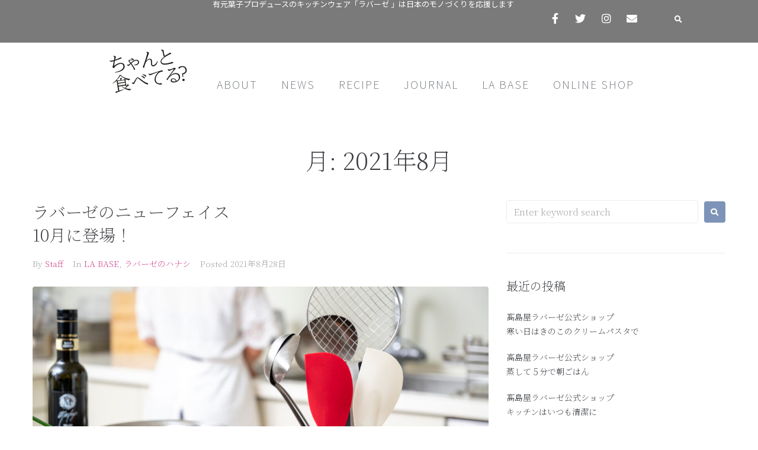

--- FILE ---
content_type: text/html; charset=UTF-8
request_url: https://chantotabeteru.com/2021/08/
body_size: 23154
content:
<!DOCTYPE html>
<html lang="ja">
<head>
<meta charset="UTF-8">
<link rel="profile" href="http://gmpg.org/xfn/11">
<link rel="pingback" href="https://chantotabeteru.com/xmlrpc.php">

<meta name="viewport" content="width=device-width, initial-scale=1" />
<script>function doSaveRecipe() { var BO_HOST = 'https://www.bigoven.com'; var x = document.createElement('script'); var parentUrl = document.URL; x.type = 'text/javascript'; x.src = BO_HOST + '/assets/noexpire/js/getrecipe.js?' + (new Date().getTime() / 100000); document.getElementsByTagName('head')[0].appendChild(x); }</script><meta name='robots' content='noindex, follow' />

	<!-- This site is optimized with the Yoast SEO plugin v20.2.1 - https://yoast.com/wordpress/plugins/seo/ -->
	<title>8月 2021 | ちゃんと食べてる？|有元葉子|ライフスタイルマガジン|レシピ検索</title>
	<meta property="og:locale" content="ja_JP" />
	<meta property="og:type" content="website" />
	<meta property="og:title" content="8月 2021 | ちゃんと食べてる？|有元葉子|ライフスタイルマガジン|レシピ検索" />
	<meta property="og:url" content="https://chantotabeteru.com/2021/08/" />
	<meta property="og:site_name" content="ちゃんと食べてる？|有元葉子|ライフスタイルマガジン|レシピ検索" />
	<meta name="twitter:card" content="summary_large_image" />
	<meta name="twitter:site" content="@chantotabeteru" />
	<script type="application/ld+json" class="yoast-schema-graph">{"@context":"https://schema.org","@graph":[{"@type":"CollectionPage","@id":"https://chantotabeteru.com/2021/08/","url":"https://chantotabeteru.com/2021/08/","name":"8月 2021 | ちゃんと食べてる？|有元葉子|ライフスタイルマガジン|レシピ検索","isPartOf":{"@id":"https://chantotabeteru.com/#website"},"primaryImageOfPage":{"@id":"https://chantotabeteru.com/2021/08/#primaryimage"},"image":{"@id":"https://chantotabeteru.com/2021/08/#primaryimage"},"thumbnailUrl":"https://chantotabeteru.com/wp-content/uploads/2021/08/シリコンヘラinツールスタンド-scaled-e1630037712907.jpg","breadcrumb":{"@id":"https://chantotabeteru.com/2021/08/#breadcrumb"},"inLanguage":"ja"},{"@type":"ImageObject","inLanguage":"ja","@id":"https://chantotabeteru.com/2021/08/#primaryimage","url":"https://chantotabeteru.com/wp-content/uploads/2021/08/シリコンヘラinツールスタンド-scaled-e1630037712907.jpg","contentUrl":"https://chantotabeteru.com/wp-content/uploads/2021/08/シリコンヘラinツールスタンド-scaled-e1630037712907.jpg","width":1803,"height":1200},{"@type":"BreadcrumbList","@id":"https://chantotabeteru.com/2021/08/#breadcrumb","itemListElement":[{"@type":"ListItem","position":1,"name":"HOME","item":"https://chantotabeteru.com/"},{"@type":"ListItem","position":2,"name":"アーカイブ: 8月 2021"}]},{"@type":"WebSite","@id":"https://chantotabeteru.com/#website","url":"https://chantotabeteru.com/","name":"ちゃんと食べてる？|有元葉子|ライフスタイルマガジン|レシピ検索","description":"有元葉子編集長のライフスタイルマガジン","publisher":{"@id":"https://chantotabeteru.com/#organization"},"potentialAction":[{"@type":"SearchAction","target":{"@type":"EntryPoint","urlTemplate":"https://chantotabeteru.com/?s={search_term_string}"},"query-input":"required name=search_term_string"}],"inLanguage":"ja"},{"@type":"Organization","@id":"https://chantotabeteru.com/#organization","name":"KIHON LTD","url":"https://chantotabeteru.com/","logo":{"@type":"ImageObject","inLanguage":"ja","@id":"https://chantotabeteru.com/#/schema/logo/image/","url":"https://chantotabeteru.com/wp-content/uploads/2019/07/chantabe-logo-outline.svg","contentUrl":"https://chantotabeteru.com/wp-content/uploads/2019/07/chantabe-logo-outline.svg","caption":"KIHON LTD"},"image":{"@id":"https://chantotabeteru.com/#/schema/logo/image/"},"sameAs":["https://www.facebook.com/chantotabeteru/","https://twitter.com/chantotabeteru","https://www.instagram.com/chantotabeteru/","https://www.youtube.com/channel/UCT_41VOR9MD6U8RR8Il2LyA"]}]}</script>
	<!-- / Yoast SEO plugin. -->


<link rel='dns-prefetch' href='//use.typekit.net' />
<link rel='dns-prefetch' href='//fonts.googleapis.com' />
<link rel='dns-prefetch' href='//m9m6e2w5.stackpathcdn.com' />
<link rel='dns-prefetch' href='//cdn.shareaholic.net' />
<link rel='dns-prefetch' href='//www.shareaholic.net' />
<link rel='dns-prefetch' href='//analytics.shareaholic.com' />
<link rel='dns-prefetch' href='//recs.shareaholic.com' />
<link rel='dns-prefetch' href='//partner.shareaholic.com' />
<link rel="alternate" type="application/rss+xml" title="ちゃんと食べてる？|有元葉子|ライフスタイルマガジン|レシピ検索 &raquo; フィード" href="https://chantotabeteru.com/feed/" />
<link rel="alternate" type="application/rss+xml" title="ちゃんと食べてる？|有元葉子|ライフスタイルマガジン|レシピ検索 &raquo; コメントフィード" href="https://chantotabeteru.com/comments/feed/" />
<!-- Shareaholic - https://www.shareaholic.com -->
<link rel='preload' href='//cdn.shareaholic.net/assets/pub/shareaholic.js' as='script'/>
<script data-no-minify='1' data-cfasync='false'>
_SHR_SETTINGS = {"endpoints":{"local_recs_url":"https:\/\/chantotabeteru.com\/wp-admin\/admin-ajax.php?action=shareaholic_permalink_related","ajax_url":"https:\/\/chantotabeteru.com\/wp-admin\/admin-ajax.php"},"site_id":"af9be707cc80a732392e8ef0e1684127"};
</script>
<script data-no-minify='1' data-cfasync='false' src='//cdn.shareaholic.net/assets/pub/shareaholic.js' data-shr-siteid='af9be707cc80a732392e8ef0e1684127' async ></script>

<!-- Shareaholic Content Tags -->
<meta name='shareaholic:site_name' content='ちゃんと食べてる？|有元葉子|ライフスタイルマガジン|レシピ検索' />
<meta name='shareaholic:language' content='ja' />
<meta name='shareaholic:article_visibility' content='private' />
<meta name='shareaholic:site_id' content='af9be707cc80a732392e8ef0e1684127' />
<meta name='shareaholic:wp_version' content='9.7.7' />

<!-- Shareaholic Content Tags End -->
		<!-- This site uses the Google Analytics by MonsterInsights plugin v8.12.1 - Using Analytics tracking - https://www.monsterinsights.com/ -->
							<script
				src="//www.googletagmanager.com/gtag/js?id=UA-150736999-1"  data-cfasync="false" data-wpfc-render="false" type="text/javascript" async></script>
			<script data-cfasync="false" data-wpfc-render="false" type="text/javascript">
				var mi_version = '8.12.1';
				var mi_track_user = true;
				var mi_no_track_reason = '';
				
								var disableStrs = [
															'ga-disable-UA-150736999-1',
									];

				/* Function to detect opted out users */
				function __gtagTrackerIsOptedOut() {
					for (var index = 0; index < disableStrs.length; index++) {
						if (document.cookie.indexOf(disableStrs[index] + '=true') > -1) {
							return true;
						}
					}

					return false;
				}

				/* Disable tracking if the opt-out cookie exists. */
				if (__gtagTrackerIsOptedOut()) {
					for (var index = 0; index < disableStrs.length; index++) {
						window[disableStrs[index]] = true;
					}
				}

				/* Opt-out function */
				function __gtagTrackerOptout() {
					for (var index = 0; index < disableStrs.length; index++) {
						document.cookie = disableStrs[index] + '=true; expires=Thu, 31 Dec 2099 23:59:59 UTC; path=/';
						window[disableStrs[index]] = true;
					}
				}

				if ('undefined' === typeof gaOptout) {
					function gaOptout() {
						__gtagTrackerOptout();
					}
				}
								window.dataLayer = window.dataLayer || [];

				window.MonsterInsightsDualTracker = {
					helpers: {},
					trackers: {},
				};
				if (mi_track_user) {
					function __gtagDataLayer() {
						dataLayer.push(arguments);
					}

					function __gtagTracker(type, name, parameters) {
						if (!parameters) {
							parameters = {};
						}

						if (parameters.send_to) {
							__gtagDataLayer.apply(null, arguments);
							return;
						}

						if (type === 'event') {
							
														parameters.send_to = monsterinsights_frontend.ua;
							__gtagDataLayer(type, name, parameters);
													} else {
							__gtagDataLayer.apply(null, arguments);
						}
					}

					__gtagTracker('js', new Date());
					__gtagTracker('set', {
						'developer_id.dZGIzZG': true,
											});
															__gtagTracker('config', 'UA-150736999-1', {"forceSSL":"true","link_attribution":"true"} );
										window.gtag = __gtagTracker;										(function () {
						/* https://developers.google.com/analytics/devguides/collection/analyticsjs/ */
						/* ga and __gaTracker compatibility shim. */
						var noopfn = function () {
							return null;
						};
						var newtracker = function () {
							return new Tracker();
						};
						var Tracker = function () {
							return null;
						};
						var p = Tracker.prototype;
						p.get = noopfn;
						p.set = noopfn;
						p.send = function () {
							var args = Array.prototype.slice.call(arguments);
							args.unshift('send');
							__gaTracker.apply(null, args);
						};
						var __gaTracker = function () {
							var len = arguments.length;
							if (len === 0) {
								return;
							}
							var f = arguments[len - 1];
							if (typeof f !== 'object' || f === null || typeof f.hitCallback !== 'function') {
								if ('send' === arguments[0]) {
									var hitConverted, hitObject = false, action;
									if ('event' === arguments[1]) {
										if ('undefined' !== typeof arguments[3]) {
											hitObject = {
												'eventAction': arguments[3],
												'eventCategory': arguments[2],
												'eventLabel': arguments[4],
												'value': arguments[5] ? arguments[5] : 1,
											}
										}
									}
									if ('pageview' === arguments[1]) {
										if ('undefined' !== typeof arguments[2]) {
											hitObject = {
												'eventAction': 'page_view',
												'page_path': arguments[2],
											}
										}
									}
									if (typeof arguments[2] === 'object') {
										hitObject = arguments[2];
									}
									if (typeof arguments[5] === 'object') {
										Object.assign(hitObject, arguments[5]);
									}
									if ('undefined' !== typeof arguments[1].hitType) {
										hitObject = arguments[1];
										if ('pageview' === hitObject.hitType) {
											hitObject.eventAction = 'page_view';
										}
									}
									if (hitObject) {
										action = 'timing' === arguments[1].hitType ? 'timing_complete' : hitObject.eventAction;
										hitConverted = mapArgs(hitObject);
										__gtagTracker('event', action, hitConverted);
									}
								}
								return;
							}

							function mapArgs(args) {
								var arg, hit = {};
								var gaMap = {
									'eventCategory': 'event_category',
									'eventAction': 'event_action',
									'eventLabel': 'event_label',
									'eventValue': 'event_value',
									'nonInteraction': 'non_interaction',
									'timingCategory': 'event_category',
									'timingVar': 'name',
									'timingValue': 'value',
									'timingLabel': 'event_label',
									'page': 'page_path',
									'location': 'page_location',
									'title': 'page_title',
								};
								for (arg in args) {
																		if (!(!args.hasOwnProperty(arg) || !gaMap.hasOwnProperty(arg))) {
										hit[gaMap[arg]] = args[arg];
									} else {
										hit[arg] = args[arg];
									}
								}
								return hit;
							}

							try {
								f.hitCallback();
							} catch (ex) {
							}
						};
						__gaTracker.create = newtracker;
						__gaTracker.getByName = newtracker;
						__gaTracker.getAll = function () {
							return [];
						};
						__gaTracker.remove = noopfn;
						__gaTracker.loaded = true;
						window['__gaTracker'] = __gaTracker;
					})();
									} else {
										console.log("");
					(function () {
						function __gtagTracker() {
							return null;
						}

						window['__gtagTracker'] = __gtagTracker;
						window['gtag'] = __gtagTracker;
					})();
									}
			</script>
				<!-- / Google Analytics by MonsterInsights -->
		<script type="text/javascript">
window._wpemojiSettings = {"baseUrl":"https:\/\/s.w.org\/images\/core\/emoji\/14.0.0\/72x72\/","ext":".png","svgUrl":"https:\/\/s.w.org\/images\/core\/emoji\/14.0.0\/svg\/","svgExt":".svg","source":{"concatemoji":"https:\/\/chantotabeteru.com\/wp-includes\/js\/wp-emoji-release.min.js?ver=6.1.9"}};
/*! This file is auto-generated */
!function(e,a,t){var n,r,o,i=a.createElement("canvas"),p=i.getContext&&i.getContext("2d");function s(e,t){var a=String.fromCharCode,e=(p.clearRect(0,0,i.width,i.height),p.fillText(a.apply(this,e),0,0),i.toDataURL());return p.clearRect(0,0,i.width,i.height),p.fillText(a.apply(this,t),0,0),e===i.toDataURL()}function c(e){var t=a.createElement("script");t.src=e,t.defer=t.type="text/javascript",a.getElementsByTagName("head")[0].appendChild(t)}for(o=Array("flag","emoji"),t.supports={everything:!0,everythingExceptFlag:!0},r=0;r<o.length;r++)t.supports[o[r]]=function(e){if(p&&p.fillText)switch(p.textBaseline="top",p.font="600 32px Arial",e){case"flag":return s([127987,65039,8205,9895,65039],[127987,65039,8203,9895,65039])?!1:!s([55356,56826,55356,56819],[55356,56826,8203,55356,56819])&&!s([55356,57332,56128,56423,56128,56418,56128,56421,56128,56430,56128,56423,56128,56447],[55356,57332,8203,56128,56423,8203,56128,56418,8203,56128,56421,8203,56128,56430,8203,56128,56423,8203,56128,56447]);case"emoji":return!s([129777,127995,8205,129778,127999],[129777,127995,8203,129778,127999])}return!1}(o[r]),t.supports.everything=t.supports.everything&&t.supports[o[r]],"flag"!==o[r]&&(t.supports.everythingExceptFlag=t.supports.everythingExceptFlag&&t.supports[o[r]]);t.supports.everythingExceptFlag=t.supports.everythingExceptFlag&&!t.supports.flag,t.DOMReady=!1,t.readyCallback=function(){t.DOMReady=!0},t.supports.everything||(n=function(){t.readyCallback()},a.addEventListener?(a.addEventListener("DOMContentLoaded",n,!1),e.addEventListener("load",n,!1)):(e.attachEvent("onload",n),a.attachEvent("onreadystatechange",function(){"complete"===a.readyState&&t.readyCallback()})),(e=t.source||{}).concatemoji?c(e.concatemoji):e.wpemoji&&e.twemoji&&(c(e.twemoji),c(e.wpemoji)))}(window,document,window._wpemojiSettings);
</script>
<style type="text/css">
img.wp-smiley,
img.emoji {
	display: inline !important;
	border: none !important;
	box-shadow: none !important;
	height: 1em !important;
	width: 1em !important;
	margin: 0 0.07em !important;
	vertical-align: -0.1em !important;
	background: none !important;
	padding: 0 !important;
}
</style>
	<link rel='stylesheet' id='wp-block-library-css' href='https://chantotabeteru.com/wp-includes/css/dist/block-library/style.min.css?ver=6.1.9' type='text/css' media='all' />
<link rel='stylesheet' id='classic-theme-styles-css' href='https://chantotabeteru.com/wp-includes/css/classic-themes.min.css?ver=1' type='text/css' media='all' />
<style id='global-styles-inline-css' type='text/css'>
body{--wp--preset--color--black: #000000;--wp--preset--color--cyan-bluish-gray: #abb8c3;--wp--preset--color--white: #ffffff;--wp--preset--color--pale-pink: #f78da7;--wp--preset--color--vivid-red: #cf2e2e;--wp--preset--color--luminous-vivid-orange: #ff6900;--wp--preset--color--luminous-vivid-amber: #fcb900;--wp--preset--color--light-green-cyan: #7bdcb5;--wp--preset--color--vivid-green-cyan: #00d084;--wp--preset--color--pale-cyan-blue: #8ed1fc;--wp--preset--color--vivid-cyan-blue: #0693e3;--wp--preset--color--vivid-purple: #9b51e0;--wp--preset--gradient--vivid-cyan-blue-to-vivid-purple: linear-gradient(135deg,rgba(6,147,227,1) 0%,rgb(155,81,224) 100%);--wp--preset--gradient--light-green-cyan-to-vivid-green-cyan: linear-gradient(135deg,rgb(122,220,180) 0%,rgb(0,208,130) 100%);--wp--preset--gradient--luminous-vivid-amber-to-luminous-vivid-orange: linear-gradient(135deg,rgba(252,185,0,1) 0%,rgba(255,105,0,1) 100%);--wp--preset--gradient--luminous-vivid-orange-to-vivid-red: linear-gradient(135deg,rgba(255,105,0,1) 0%,rgb(207,46,46) 100%);--wp--preset--gradient--very-light-gray-to-cyan-bluish-gray: linear-gradient(135deg,rgb(238,238,238) 0%,rgb(169,184,195) 100%);--wp--preset--gradient--cool-to-warm-spectrum: linear-gradient(135deg,rgb(74,234,220) 0%,rgb(151,120,209) 20%,rgb(207,42,186) 40%,rgb(238,44,130) 60%,rgb(251,105,98) 80%,rgb(254,248,76) 100%);--wp--preset--gradient--blush-light-purple: linear-gradient(135deg,rgb(255,206,236) 0%,rgb(152,150,240) 100%);--wp--preset--gradient--blush-bordeaux: linear-gradient(135deg,rgb(254,205,165) 0%,rgb(254,45,45) 50%,rgb(107,0,62) 100%);--wp--preset--gradient--luminous-dusk: linear-gradient(135deg,rgb(255,203,112) 0%,rgb(199,81,192) 50%,rgb(65,88,208) 100%);--wp--preset--gradient--pale-ocean: linear-gradient(135deg,rgb(255,245,203) 0%,rgb(182,227,212) 50%,rgb(51,167,181) 100%);--wp--preset--gradient--electric-grass: linear-gradient(135deg,rgb(202,248,128) 0%,rgb(113,206,126) 100%);--wp--preset--gradient--midnight: linear-gradient(135deg,rgb(2,3,129) 0%,rgb(40,116,252) 100%);--wp--preset--duotone--dark-grayscale: url('#wp-duotone-dark-grayscale');--wp--preset--duotone--grayscale: url('#wp-duotone-grayscale');--wp--preset--duotone--purple-yellow: url('#wp-duotone-purple-yellow');--wp--preset--duotone--blue-red: url('#wp-duotone-blue-red');--wp--preset--duotone--midnight: url('#wp-duotone-midnight');--wp--preset--duotone--magenta-yellow: url('#wp-duotone-magenta-yellow');--wp--preset--duotone--purple-green: url('#wp-duotone-purple-green');--wp--preset--duotone--blue-orange: url('#wp-duotone-blue-orange');--wp--preset--font-size--small: 13px;--wp--preset--font-size--medium: 20px;--wp--preset--font-size--large: 36px;--wp--preset--font-size--x-large: 42px;--wp--preset--spacing--20: 0.44rem;--wp--preset--spacing--30: 0.67rem;--wp--preset--spacing--40: 1rem;--wp--preset--spacing--50: 1.5rem;--wp--preset--spacing--60: 2.25rem;--wp--preset--spacing--70: 3.38rem;--wp--preset--spacing--80: 5.06rem;}:where(.is-layout-flex){gap: 0.5em;}body .is-layout-flow > .alignleft{float: left;margin-inline-start: 0;margin-inline-end: 2em;}body .is-layout-flow > .alignright{float: right;margin-inline-start: 2em;margin-inline-end: 0;}body .is-layout-flow > .aligncenter{margin-left: auto !important;margin-right: auto !important;}body .is-layout-constrained > .alignleft{float: left;margin-inline-start: 0;margin-inline-end: 2em;}body .is-layout-constrained > .alignright{float: right;margin-inline-start: 2em;margin-inline-end: 0;}body .is-layout-constrained > .aligncenter{margin-left: auto !important;margin-right: auto !important;}body .is-layout-constrained > :where(:not(.alignleft):not(.alignright):not(.alignfull)){max-width: var(--wp--style--global--content-size);margin-left: auto !important;margin-right: auto !important;}body .is-layout-constrained > .alignwide{max-width: var(--wp--style--global--wide-size);}body .is-layout-flex{display: flex;}body .is-layout-flex{flex-wrap: wrap;align-items: center;}body .is-layout-flex > *{margin: 0;}:where(.wp-block-columns.is-layout-flex){gap: 2em;}.has-black-color{color: var(--wp--preset--color--black) !important;}.has-cyan-bluish-gray-color{color: var(--wp--preset--color--cyan-bluish-gray) !important;}.has-white-color{color: var(--wp--preset--color--white) !important;}.has-pale-pink-color{color: var(--wp--preset--color--pale-pink) !important;}.has-vivid-red-color{color: var(--wp--preset--color--vivid-red) !important;}.has-luminous-vivid-orange-color{color: var(--wp--preset--color--luminous-vivid-orange) !important;}.has-luminous-vivid-amber-color{color: var(--wp--preset--color--luminous-vivid-amber) !important;}.has-light-green-cyan-color{color: var(--wp--preset--color--light-green-cyan) !important;}.has-vivid-green-cyan-color{color: var(--wp--preset--color--vivid-green-cyan) !important;}.has-pale-cyan-blue-color{color: var(--wp--preset--color--pale-cyan-blue) !important;}.has-vivid-cyan-blue-color{color: var(--wp--preset--color--vivid-cyan-blue) !important;}.has-vivid-purple-color{color: var(--wp--preset--color--vivid-purple) !important;}.has-black-background-color{background-color: var(--wp--preset--color--black) !important;}.has-cyan-bluish-gray-background-color{background-color: var(--wp--preset--color--cyan-bluish-gray) !important;}.has-white-background-color{background-color: var(--wp--preset--color--white) !important;}.has-pale-pink-background-color{background-color: var(--wp--preset--color--pale-pink) !important;}.has-vivid-red-background-color{background-color: var(--wp--preset--color--vivid-red) !important;}.has-luminous-vivid-orange-background-color{background-color: var(--wp--preset--color--luminous-vivid-orange) !important;}.has-luminous-vivid-amber-background-color{background-color: var(--wp--preset--color--luminous-vivid-amber) !important;}.has-light-green-cyan-background-color{background-color: var(--wp--preset--color--light-green-cyan) !important;}.has-vivid-green-cyan-background-color{background-color: var(--wp--preset--color--vivid-green-cyan) !important;}.has-pale-cyan-blue-background-color{background-color: var(--wp--preset--color--pale-cyan-blue) !important;}.has-vivid-cyan-blue-background-color{background-color: var(--wp--preset--color--vivid-cyan-blue) !important;}.has-vivid-purple-background-color{background-color: var(--wp--preset--color--vivid-purple) !important;}.has-black-border-color{border-color: var(--wp--preset--color--black) !important;}.has-cyan-bluish-gray-border-color{border-color: var(--wp--preset--color--cyan-bluish-gray) !important;}.has-white-border-color{border-color: var(--wp--preset--color--white) !important;}.has-pale-pink-border-color{border-color: var(--wp--preset--color--pale-pink) !important;}.has-vivid-red-border-color{border-color: var(--wp--preset--color--vivid-red) !important;}.has-luminous-vivid-orange-border-color{border-color: var(--wp--preset--color--luminous-vivid-orange) !important;}.has-luminous-vivid-amber-border-color{border-color: var(--wp--preset--color--luminous-vivid-amber) !important;}.has-light-green-cyan-border-color{border-color: var(--wp--preset--color--light-green-cyan) !important;}.has-vivid-green-cyan-border-color{border-color: var(--wp--preset--color--vivid-green-cyan) !important;}.has-pale-cyan-blue-border-color{border-color: var(--wp--preset--color--pale-cyan-blue) !important;}.has-vivid-cyan-blue-border-color{border-color: var(--wp--preset--color--vivid-cyan-blue) !important;}.has-vivid-purple-border-color{border-color: var(--wp--preset--color--vivid-purple) !important;}.has-vivid-cyan-blue-to-vivid-purple-gradient-background{background: var(--wp--preset--gradient--vivid-cyan-blue-to-vivid-purple) !important;}.has-light-green-cyan-to-vivid-green-cyan-gradient-background{background: var(--wp--preset--gradient--light-green-cyan-to-vivid-green-cyan) !important;}.has-luminous-vivid-amber-to-luminous-vivid-orange-gradient-background{background: var(--wp--preset--gradient--luminous-vivid-amber-to-luminous-vivid-orange) !important;}.has-luminous-vivid-orange-to-vivid-red-gradient-background{background: var(--wp--preset--gradient--luminous-vivid-orange-to-vivid-red) !important;}.has-very-light-gray-to-cyan-bluish-gray-gradient-background{background: var(--wp--preset--gradient--very-light-gray-to-cyan-bluish-gray) !important;}.has-cool-to-warm-spectrum-gradient-background{background: var(--wp--preset--gradient--cool-to-warm-spectrum) !important;}.has-blush-light-purple-gradient-background{background: var(--wp--preset--gradient--blush-light-purple) !important;}.has-blush-bordeaux-gradient-background{background: var(--wp--preset--gradient--blush-bordeaux) !important;}.has-luminous-dusk-gradient-background{background: var(--wp--preset--gradient--luminous-dusk) !important;}.has-pale-ocean-gradient-background{background: var(--wp--preset--gradient--pale-ocean) !important;}.has-electric-grass-gradient-background{background: var(--wp--preset--gradient--electric-grass) !important;}.has-midnight-gradient-background{background: var(--wp--preset--gradient--midnight) !important;}.has-small-font-size{font-size: var(--wp--preset--font-size--small) !important;}.has-medium-font-size{font-size: var(--wp--preset--font-size--medium) !important;}.has-large-font-size{font-size: var(--wp--preset--font-size--large) !important;}.has-x-large-font-size{font-size: var(--wp--preset--font-size--x-large) !important;}
.wp-block-navigation a:where(:not(.wp-element-button)){color: inherit;}
:where(.wp-block-columns.is-layout-flex){gap: 2em;}
.wp-block-pullquote{font-size: 1.5em;line-height: 1.6;}
</style>
<link rel='stylesheet' id='cooked-tweaks-css' href='https://chantotabeteru.com/wp-content/plugins/cooked-customizations/style-tweaks.css?ver=1.0.1' type='text/css' media='all' />
<link rel='stylesheet' id='cooked-essentials-css' href='https://chantotabeteru.com/wp-content/plugins/cooked/assets/admin/css/essentials.min.css?ver=1.7.13' type='text/css' media='all' />
<link rel='stylesheet' id='cooked-icons-css' href='https://chantotabeteru.com/wp-content/plugins/cooked/assets/css/icons.min.css?ver=1.7.13' type='text/css' media='all' />
<link rel='stylesheet' id='cooked-styling-css' href='https://chantotabeteru.com/wp-content/plugins/cooked/assets/css/style.min.css?ver=1.7.13' type='text/css' media='all' />
<style id='cooked-styling-inline-css' type='text/css'>
/* Main Color */.cooked-button,.cooked-fsm .cooked-fsm-top,.cooked-fsm .cooked-fsm-mobile-nav,.cooked-fsm .cooked-fsm-mobile-nav a.cooked-active,.cooked-browse-search-button,.cooked-icon-loading,.cooked-progress span,.cooked-recipe-search .cooked-taxonomy-selected,.cooked-recipe-card-modern:hover .cooked-recipe-card-sep,.cooked-recipe-card-modern-centered:hover .cooked-recipe-card-sep { background:#7d94b8; }.cooked-timer-obj,.cooked-fsm a { color:#7d94b8; }/* Main Color Darker */.cooked-button:hover,.cooked-recipe-search .cooked-taxonomy-selected:hover,.cooked-browse-search-button:hover { background:#000000; }
@media screen and ( max-width: 800px ) {#cooked-timers-wrap { width:90%; margin:0 -45% 0 0; }.cooked-recipe-grid,.cooked-recipe-term-grid { margin:3% -1.5%; width: 103%; }.cooked-term-block.cooked-col-25,.cooked-recipe-grid.cooked-columns-3 .cooked-recipe,.cooked-recipe-grid.cooked-columns-4 .cooked-recipe,.cooked-recipe-grid.cooked-columns-5 .cooked-recipe,.cooked-recipe-grid.cooked-columns-6 .cooked-recipe { width: 47%; margin: 0 1.5% 3%; padding: 0; }}@media screen and ( max-width: 700px ) {.cooked-recipe-grid,.cooked-recipe-term-grid { margin:5% -2.5%; width:105%; }.cooked-term-block.cooked-col-25,.cooked-recipe-grid.cooked-columns-2 .cooked-recipe,.cooked-recipe-grid.cooked-columns-3 .cooked-recipe,.cooked-recipe-grid.cooked-columns-4 .cooked-recipe,.cooked-recipe-grid.cooked-columns-5 .cooked-recipe,.cooked-recipe-grid.cooked-columns-6 .cooked-recipe.cooked-recipe-grid .cooked-recipe { width:95%; margin:0 2.5% 5%; padding:0; }.cooked-recipe-info .cooked-left, .cooked-recipe-info .cooked-right { float:none; display:block; text-align:center; }.cooked-recipe-info > section.cooked-right > span, .cooked-recipe-info > section.cooked-left > span { margin:0.5rem 1rem 1rem; }.cooked-recipe-info > section.cooked-left > span:last-child, .cooked-recipe-info > span:last-child { margin-right:1rem; }.cooked-recipe-info > section.cooked-right > span:first-child { margin-left:1rem; }.cooked-recipe-search .cooked-fields-wrap { padding:0; display:block; }.cooked-recipe-search .cooked-fields-wrap > .cooked-browse-search { width:100%; max-width:100%; border-right:1px solid rgba(0,0,0,.15); margin:2% 0; }.cooked-recipe-search .cooked-fields-wrap.cooked-1-search-fields .cooked-browse-select-block { width:100%; left:0; }.cooked-recipe-search .cooked-fields-wrap > .cooked-field-wrap-select { display:block; width:100%; }.cooked-recipe-search .cooked-sortby-wrap { display:block; position:relative; width:68%; right:auto; top:auto; float:left; margin:0; }.cooked-recipe-search .cooked-sortby-wrap > select { position:absolute; width:100%; border:1px solid rgba(0,0,0,.15); }.cooked-recipe-search .cooked-browse-search-button { width:30%; right:auto; position:relative; display:block; float:right; }.cooked-recipe-search .cooked-browse-select-block { top:3rem; left:-1px; width:calc( 100% + 2px ) !important; border-radius:0 0 10px 10px; max-height:16rem; overflow:auto; transform:translate3d(0,-1px,0); }.cooked-recipe-search .cooked-fields-wrap.cooked-1-search-fields .cooked-browse-select-block { width:100%; padding:1.5rem; }.cooked-recipe-search .cooked-fields-wrap.cooked-2-search-fields .cooked-browse-select-block { width:100%; padding:1.5rem; }.cooked-recipe-search .cooked-fields-wrap.cooked-3-search-fields .cooked-browse-select-block { width:100%; padding:1.5rem; }.cooked-recipe-search .cooked-fields-wrap.cooked-4-search-fields .cooked-browse-select-block { width:100%; padding:1.5rem; }.cooked-recipe-search .cooked-browse-select-block { flex-wrap:wrap; max-height:20rem; }.cooked-recipe-search .cooked-browse-select-block .cooked-tax-column { width:100%; min-width:100%; padding:0 0 1.5rem; }.cooked-recipe-search .cooked-browse-select-block .cooked-tax-column > div { max-height:none; }.cooked-recipe-search .cooked-browse-select-block .cooked-tax-column:last-child { padding:0; }.cooked-recipe-search .cooked-fields-wrap.cooked-1-search-fields .cooked-browse-select-block .cooked-tax-column { width:100%; }.cooked-recipe-search .cooked-fields-wrap.cooked-2-search-fields .cooked-browse-select-block .cooked-tax-column { width:100%; }.cooked-recipe-search .cooked-fields-wrap.cooked-3-search-fields .cooked-browse-select-block .cooked-tax-column { width:100%; }.cooked-recipe-search .cooked-fields-wrap.cooked-4-search-fields .cooked-browse-select-block .cooked-tax-column { width:100%; }#cooked-timers-wrap { width:20rem; right:50%; margin:0 -10rem 0 0; transform:translate3d(0,11.2em,0); }#cooked-timers-wrap.cooked-multiples { margin:0; right:0; border-radius:10px 0 0 0; width:20rem; }#cooked-timers-wrap .cooked-timer-block { padding-left:3.25rem; }#cooked-timers-wrap .cooked-timer-block.cooked-visible { padding-top:1rem; line-height:1.5rem; padding-left:3.25rem; }#cooked-timers-wrap .cooked-timer-block .cooked-timer-step { font-size:0.9rem; }#cooked-timers-wrap .cooked-timer-block .cooked-timer-desc { font-size:1rem; padding:0; }#cooked-timers-wrap .cooked-timer-block .cooked-timer-obj { top:auto; right:auto; width:auto; font-size:1.5rem; line-height:2rem; }#cooked-timers-wrap .cooked-timer-block .cooked-timer-obj > i.cooked-icon { font-size:1.5rem; width:1.3rem; margin-right:0.5rem; }#cooked-timers-wrap .cooked-timer-block i.cooked-icon-times { line-height:1rem; font-size:1rem; top:1.4rem; left:1.2rem; }body.cooked-fsm-active #cooked-timers-wrap { bottom:0; }/* "Slide up" on mobile */.cooked-fsm { opacity:1; transform:scale(1); top:120%; }.cooked-fsm.cooked-active { top:0; }.cooked-fsm .cooked-fsm-mobile-nav { display:block; }.cooked-fsm .cooked-fsm-ingredients,.cooked-fsm .cooked-fsm-directions { padding:9rem 2rem 1rem; width:100%; display:none; left:0; background:#fff; }.cooked-fsm .cooked-fsm-ingredients.cooked-active,.cooked-fsm .cooked-fsm-directions.cooked-active { display:block; }.cooked-fsm {-webkit-transition: all 350ms cubic-bezier(0.420, 0.000, 0.150, 1.000);-moz-transition: all 350ms cubic-bezier(0.420, 0.000, 0.150, 1.000);-o-transition: all 350ms cubic-bezier(0.420, 0.000, 0.150, 1.000);transition: all 350ms cubic-bezier(0.420, 0.000, 0.150, 1.000);}}@media screen and ( max-width: 500px ) {.cooked-fsm .cooked-fsm-directions p { font-size:1rem; }.cooked-fsm .cooked-recipe-directions .cooked-heading { font-size:1.25rem; }#cooked-timers-wrap { width:100%; right:0; margin:0; border-radius:0; }.cooked-recipe-search .cooked-fields-wrap > .cooked-browse-search { margin:3% 0; }.cooked-recipe-search .cooked-sortby-wrap { width:67%; }}
</style>
<link rel='stylesheet' id='custom-typekit-css-css' href='https://use.typekit.net/lvg6vpz.css?ver=1.0.18' type='text/css' media='all' />
<link rel='stylesheet' id='cooked-add-recipe-css-css' href='https://chantotabeteru.com/wp-content/plugins/cooked-pro/modules/add-recipe/add-recipe.min.css?ver=1.6.1' type='text/css' media='all' />
<link rel='stylesheet' id='cooked-dropzone-css' href='https://chantotabeteru.com/wp-content/plugins/cooked-pro/modules/dropzone/dropzone.min.css?ver=5.2.0' type='text/css' media='all' />
<link rel='stylesheet' id='cooked-interactions-css-css' href='https://chantotabeteru.com/wp-content/plugins/cooked-pro/modules/interactions/interactions.min.css?ver=1.6.1' type='text/css' media='all' />
<link rel='stylesheet' id='cooked-list-styles-css-css' href='https://chantotabeteru.com/wp-content/plugins/cooked-pro/modules/list-styles/list-styles.min.css?ver=1.6.1' type='text/css' media='all' />
<link rel='stylesheet' id='cooked-pagination-css-css' href='https://chantotabeteru.com/wp-content/plugins/cooked-pro/modules/pagination/pagination.min.css?ver=1.6.1' type='text/css' media='all' />
<link rel='stylesheet' id='cooked-profiles-css-css' href='https://chantotabeteru.com/wp-content/plugins/cooked-pro/modules/profiles/profiles.min.css?ver=1.6.1' type='text/css' media='all' />
<link rel='stylesheet' id='cooked-pro-general-css-css' href='https://chantotabeteru.com/wp-content/plugins/cooked-pro/assets/css/general.min.css?ver=1.6.1' type='text/css' media='all' />
<style id='cooked-pro-general-css-inline-css' type='text/css'>
/* Front-end Fields */.cooked-fe-form input[type="password"]:focus,.cooked-fe-form input[type="email"]:focus,.cooked-fe-form input[type="tel"]:focus,.cooked-fe-form input[type="text"]:focus,.cooked-fe-form input[type="number"]:focus,.cooked-fe-form select:focus { border-color:#7d94b8 !important; }/* Nutrition Label Color */#cooked-nutrition-label strong.cooked-nut-label { color:#7d94b8; }/* Embed Button */.cooked-button.cooked-embed-share { background:#7d94b8; }.cooked-button.cooked-embed-share:hover { background:#000000; }.cooked-sharing-actions.cooked-minimal-style .cooked-button.cooked-embed-share:hover { background:#000000; border-color:#000000; }/* Favorite Heart */.cooked-favorite-heart .cooked-icon { color:#dd3333; }.cooked-recipe-full .cooked-recipe-info .cooked-favorite .cooked-favorite-heart.cooked-is-favorite .cooked-icon,.cooked-recipe-full .cooked-recipe-info .cooked-favorite .cooked-favorite-heart.cooked-is-favorite:hover .cooked-icon { color:#dd3333; }/* Rating Stars */.cooked-rating-stars > .cooked-rating-star, .cooked-rating-stars > .cooked-rating-star:hover { color:#f2b43b; }.cooked-rating-stars > .cooked-rating-star.cooked-rating-star-empty,.cooked-ratable .cooked-rating-stars.cooked-user-rated > .cooked-rating-star.cooked-rating-star-empty { color:rgba(0,0,0,0.25); }.cooked-ratable .cooked-rating-stars.cooked-user-rated > .cooked-rating-star { color:#dd3333; }.cooked-ratable .cooked-rating-stars > .cooked-rating-star:hover ~ .cooked-rating-star,.cooked-ratable .cooked-rating-stars > .cooked-rating-star:hover ~ .cooked-rating-star.cooked-rating-star-empty,.cooked-ratable .cooked-rating-stars > .cooked-rating-star.cooked-rating-star-empty:hover,.cooked-ratable .cooked-rating-stars > .cooked-rating-star.cooked-rating-star-empty:hover ~ .cooked-rating-star,.cooked-ratable .cooked-rating-stars > .cooked-rating-star.cooked-rating-star-empty:hover ~ .cooked-rating-star.cooked-rating-star-empty { color:#dd3333 !important; }.cooked-ratable .cooked-rating-stars:hover > .cooked-rating-star,.cooked-ratable .cooked-rating-stars:hover > .cooked-rating-star.cooked-rating-star-empty { color:rgba(0,0,0,0.35); }.cooked-ratable .cooked-rating-stars > .cooked-rating-star:hover,.cooked-ratable .cooked-rating-stars > .cooked-rating-star.cooked-rating-star-empty:hover { color:#dd3333 !important; }.cooked-recipe-full .cooked-ratable .cooked-rating-stars:hover > .cooked-rating-star:hover { color:#dd3333 !important; }.cooked-recipe-info .cooked-current-rating { background:#f2b43b; }/* Rating Thumbs */.cooked-rating-thumb.cooked-is-selected .cooked-icon-thumbs-up-solid,.cooked-rating-thumb.cooked-is-selected .cooked-icon-thumbs-up-solid:hover,.cooked-recipe-full .cooked-rating-thumb.cooked-is-selected .cooked-icon-thumbs-up-solid:hover { color:#7d94b8; }.cooked-rating-thumb.cooked-is-selected .cooked-icon-thumbs-down-solid,.cooked-rating-thumb.cooked-is-selected .cooked-icon-thumbs-down-solid:hover,.cooked-recipe-full .cooked-rating-thumb.cooked-is-selected .cooked-icon-thumbs-down-solid:hover { color:#000000; }/* Secondary Buttons */.dropzone .dz-preview .dz-progress .dz-upload { background:#dd9933; }.dropzone:hover { border-color:#dd9933; }#cooked-directions-builder .cooked-direction-block > .cooked-direction-image:hover { border-color:#dd9933; }#cooked-directions-builder .cooked-direction-block > .cooked-direction-image:hover:before { color:#dd9933; }.dropzone.dz-drag-hover { border-color:#dd9933; }.cooked-button.cooked-secondary-button { background:#dd9933; }.cooked-button.cooked-secondary-button:hover { background:#dd9933; }/* Fitness Colors */.cooked-donut .ct-series-a .ct-slice-donut-solid { fill:#228edd;}.cooked-donut .ct-series-b .ct-slice-donut-solid { fill:#33bf99; }.cooked-donut .ct-series-c .ct-slice-donut-solid { fill:#fb5d3b; }.cooked-recipe-fitness .cooked-recipe .cooked-recipe-fitness-report .cooked-fitness-report-fat { background:#228edd; }.cooked-recipe-fitness .cooked-recipe .cooked-recipe-fitness-report .cooked-fitness-report-carbs { background:#33bf99; }.cooked-recipe-fitness .cooked-recipe .cooked-recipe-fitness-report .cooked-fitness-report-protein { background:#fb5d3b; }
@media screen and ( max-width: 800px ) {.cooked-recipe-modern { margin:3% -1.5%; width: 103%; }.cooked-recipe-modern.cooked-columns-3 .cooked-recipe,.cooked-recipe-modern.cooked-columns-4 .cooked-recipe,.cooked-recipe-modern.cooked-columns-5 .cooked-recipe,.cooked-recipe-modern.cooked-columns-6 .cooked-recipe { width:47%; margin:0 1.5% 3%; padding:0; }.cooked-recipe-fitness { margin:3% -1.5%; width: 103%; }.cooked-recipe-fitness.cooked-columns-3 .cooked-recipe,.cooked-recipe-fitness.cooked-columns-4 .cooked-recipe,.cooked-recipe-fitness.cooked-columns-5 .cooked-recipe,.cooked-recipe-fitness.cooked-columns-6 .cooked-recipe { width:47%; margin:0 1.5% 3%; padding:0; }}@media screen and ( max-width: 700px ) {.cooked-recipe-grid .cooked-recipe-info .cooked-left > span { float:left; }.cooked-recipe-grid .cooked-recipe-info .cooked-right > span { float:right; }.cooked-recipe-grid .cooked-recipe-info .cooked-left > span,.cooked-recipe-grid .cooked-recipe-info .cooked-right > span { text-align:left; }.cooked-recipe-modern .cooked-recipe-info .cooked-left > span { float:left; }.cooked-recipe-modern .cooked-recipe-info .cooked-right > span { float:right; }.cooked-recipe-modern .cooked-recipe-info .cooked-left > span,.cooked-recipe-modern .cooked-recipe-info .cooked-right > span { text-align:left; }.cooked-recipe-modern { margin:5% -2.5%; width:105%; }.cooked-recipe-modern.cooked-columns-2 .cooked-recipe,.cooked-recipe-modern.cooked-columns-3 .cooked-recipe,.cooked-recipe-modern.cooked-columns-4 .cooked-recipe,.cooked-recipe-modern.cooked-columns-5 .cooked-recipe,.cooked-recipe-modern.cooked-columns-6 .cooked-recipe.cooked-recipe-modern .cooked-recipe { width:95%; margin:0 2.5% 5%; padding:0; }.cooked-recipe-fitness .cooked-recipe-info .cooked-left { float:left; }.cooked-recipe-fitness .cooked-recipe-info .cooked-right { float:right; }.cooked-recipe-fitness .cooked-recipe-info > section.cooked-right > span,.cooked-recipe-fitness .cooked-recipe-info > section.cooked-left > span { margin:0; }.cooked-recipe-fitness { margin:5% -2.5%; width:105%; }.cooked-recipe-fitness.cooked-columns-2 .cooked-recipe,.cooked-recipe-fitness.cooked-columns-3 .cooked-recipe,.cooked-recipe-fitness.cooked-columns-4 .cooked-recipe,.cooked-recipe-fitness.cooked-columns-5 .cooked-recipe,.cooked-recipe-fitness.cooked-columns-6 .cooked-recipe.cooked-recipe-fitness .cooked-recipe { width:95%; margin:0 2.5% 5%; padding:0; }.cooked-recipe-full .cooked-recipe-name,body .cooked-recipe-full .cooked-recipe .cooked-recipe-excerpt { max-width:100%; }.cooked-recipe-full .cooked-recipe-name { font-size:1.5em; }body .cooked-recipe-full .cooked-recipe p { font-size:0.9em !important; }.cooked-recipe-full .cooked-recipe-content { width:80%; }.cooked-fe-form .cooked-field.cooked-field-column-25 select { margin:0; }.cooked-fe-form .cooked-field.cooked-field-column-25 { width:50%; }.cooked-fe-form .cooked-field.cooked-field-column-25:nth-child(2n+2),.cooked-fe-form .cooked-field.cooked-field-column-25:nth-child(4n+4) { width:48%; padding:0; }}@media screen and ( max-width: 500px ) {.cooked-recipe-compact .cooked-recipe-inside { width:70%; }.cooked-recipe-compact .cooked-recipe-inside.cooked-no-rating { width:90%; }.cooked-recipe-compact .cooked-recipe-info-wrap { width:30%; }.cooked-recipe-compact .cooked-recipe-thumb-wrap { display:none; }.cooked-recipe-full .cooked-recipe-name { font-size:1.25em; }body .cooked-recipe-full .cooked-recipe { margin-bottom:1em; }body .cooked-recipe-full .cooked-recipe p { font-size:0.9em !important; }.cooked-recipe-full .cooked-recipe-inside { float:none; width:100%; border-radius:0; text-align:center; top:auto; bottom:0; box-shadow:none; background:rgba(255,255,255,0.8) }.cooked-recipe-full .cooked-recipe-wrap { min-height:inherit; height:auto; }.cooked-recipe-full .cooked-recipe-content { margin:10px; width:auto; }.cooked-fe-form .cooked-field.cooked-field-column-25,.cooked-fe-form .cooked-field.cooked-field-column-33 { width:100%; padding:0; }.cooked-fe-form .cooked-field.cooked-field-column-33:nth-child(3n+3),.cooked-fe-form .cooked-field.cooked-field-column-25:nth-child(2n+2),.cooked-fe-form .cooked-field.cooked-field-column-25:nth-child(4n+4) { width:100%; }}
</style>
<link rel='stylesheet' id='cooked-pro-chartist-css' href='https://chantotabeteru.com/wp-content/plugins/cooked-pro/assets/chartist/chartist.min.css?ver=1.6.1' type='text/css' media='all' />
<link rel='stylesheet' id='font-awesome-css' href='https://chantotabeteru.com/wp-content/plugins/elementor/assets/lib/font-awesome/css/font-awesome.min.css?ver=4.7.0' type='text/css' media='all' />
<link rel='stylesheet' id='kava-theme-style-css' href='https://chantotabeteru.com/wp-content/themes/kava/style.css?ver=1.2.7' type='text/css' media='all' />
<style id='kava-theme-style-inline-css' type='text/css'>
/* #Typography */body {font-style: normal;font-weight: 100;font-size: 15px;line-height: 1.6;font-family: 'Noto Serif JP', serif;letter-spacing: 0px;text-align: left;color: #3b3d42;}h1,.h1-style {font-style: normal;font-weight: 200;font-size: 34px;line-height: 1.4;font-family: -apple-system,BlinkMacSystemFont,'Segoe UI',Roboto,Oxygen-Sans,Ubuntu,Cantarell,'Helvetica Neue', sans-serif;letter-spacing: 0px;text-align: center;color: #3b3d42;}h2,.h2-style {font-style: normal;font-weight: 100;font-size: 24px;line-height: 1.4;font-family: 'Noto Serif JP', serif;letter-spacing: 0px;text-align: inherit;color: #3b3d42;}h3,.h3-style {font-style: normal;font-weight: 100;font-size: 21px;line-height: 1.4;font-family: 'Noto Serif JP', serif;letter-spacing: 0px;text-align: inherit;color: #3b3d42;}h4,.h4-style {font-style: normal;font-weight: 100;font-size: 20px;line-height: 1.5;font-family: 'Noto Serif JP', serif;letter-spacing: 0px;text-align: inherit;color: #3b3d42;}h5,.h5-style {font-style: normal;font-weight: 100;font-size: 18px;line-height: 1.5;font-family: 'Noto Serif JP', serif;letter-spacing: 0px;text-align: inherit;color: #3b3d42;}h6,.h6-style {font-style: normal;font-weight: 100;font-size: 14px;line-height: 1.5;font-family: 'Noto Serif JP', serif;letter-spacing: 0px;text-align: inherit;color: #3b3d42;}@media (min-width: 1200px) {h1,.h1-style { font-size: 56px; }h2,.h2-style { font-size: 40px; }h3,.h3-style { font-size: 28px; }}a,h1 a:hover,h2 a:hover,h3 a:hover,h4 a:hover,h5 a:hover,h6 a:hover { color: #ce4489; }a:hover { color: #375c89; }blockquote {color: #7d94b8;}/* #Header */.site-header__wrap {background-color: #ffffff;background-repeat: repeat;background-position: center top;background-attachment: scroll;;}/* ##Top Panel */.top-panel {color: #a1a2a4;background-color: #ffffff;}/* #Main Menu */.main-navigation {font-style: normal;font-weight: 100;font-size: 14px;line-height: 1.4;font-family: 'Noto Serif JP', serif;letter-spacing: 0px;}.main-navigation a,.menu-item-has-children:before {color: #a1a2a4;}.main-navigation a:hover,.main-navigation .current_page_item>a,.main-navigation .current-menu-item>a,.main-navigation .current_page_ancestor>a,.main-navigation .current-menu-ancestor>a {color: #375c89;}/* #Mobile Menu */.mobile-menu-toggle-button {color: #ffffff;background-color: #7d94b8;}/* #Social */.social-list a {color: #a1a2a4;}.social-list a:hover {color: #7d94b8;}/* #Breadcrumbs */.breadcrumbs_item {font-style: normal;font-weight: 400;font-size: 11px;line-height: 1.5;font-family: Roboto, sans-serif;letter-spacing: 0px;}.breadcrumbs_item_sep,.breadcrumbs_item_link {color: #a1a2a4;}.breadcrumbs_item_link:hover {color: #7d94b8;}/* #Post navigation */.post-navigation i {color: #a1a2a4;}.post-navigation .nav-links a:hover .post-title,.post-navigation .nav-links a:hover .nav-text {color: #ce4489;}.post-navigation .nav-links a:hover i {color: #375c89;}/* #Pagination */.pagination .page-numbers,.page-links > span,.page-links > a {color: #a1a2a4;}.pagination a.page-numbers:hover,.pagination .page-numbers.current,.page-links > a:hover,.page-links > span {color: #375c89;}.pagination .next,.pagination .prev {color: #ce4489;}.pagination .next:hover,.pagination .prev:hover {color: #375c89;}/* #Button Appearance Styles (regular scheme) */.btn,button,input[type='button'],input[type='reset'],input[type='submit'] {font-style: normal;font-weight: 200;font-size: 11px;line-height: 1;font-family: 'Noto Serif JP', serif;letter-spacing: 1px;color: #ffffff;background-color: #7d94b8;}.btn:hover,button:hover,input[type='button']:hover,input[type='reset']:hover,input[type='submit']:hover,input[type='reset']:hover {color: #ffffff;background-color: rgb(163,186,222);}.btn.invert-button {color: #ffffff;}.btn.invert-button:hover {color: #ffffff;border-color: #7d94b8;background-color: #7d94b8;}/* #Totop Button */#toTop {padding: 0px 0px;border-radius: 0px;background-color: #ffffff;color: #000000;}#toTop:hover {background-color: ;color: #7d94b8;}input,optgroup,select,textarea {font-size: 15px;}/* #Comment, Contact, Password Forms */.comment-form .submit,.wpcf7-submit,.post-password-form label + input {font-style: normal;font-weight: 200;font-size: 11px;line-height: 1;font-family: 'Noto Serif JP', serif;letter-spacing: 1px;color: #ffffff;background-color: #7d94b8;}.comment-form .submit:hover,.wpcf7-submit:hover,.post-password-form label + input:hover {color: #ffffff;background-color: rgb(163,186,222);}.comment-reply-title {font-style: normal;font-weight: 100;font-size: 20px;line-height: 1.5;font-family: 'Noto Serif JP', serif;letter-spacing: 0px;color: #3b3d42;}/* Cookies consent */.comment-form-cookies-consent input[type='checkbox']:checked ~ label[for=wp-comment-cookies-consent]:before {color: #ffffff;border-color: #7d94b8;background-color: #7d94b8;}/* #Comment Reply Link */#cancel-comment-reply-link {color: #ce4489;}#cancel-comment-reply-link:hover {color: #375c89;}/* #Comment item */.comment-body .fn {font-style: normal;font-weight: 100;font-size: 14px;line-height: 1.5;font-family: 'Noto Serif JP', serif;letter-spacing: 0px;color: #3b3d42;}.comment-date__time {color: #a1a2a4;}.comment-reply-link {font-style: normal;font-weight: 200;font-size: 11px;line-height: 1;font-family: 'Noto Serif JP', serif;letter-spacing: 1px;}/* #Input Placeholders */::-webkit-input-placeholder { color: #a1a2a4; }::-moz-placeholder{ color: #a1a2a4; }:-moz-placeholder{ color: #a1a2a4; }:-ms-input-placeholder{ color: #a1a2a4; }/* #Entry Meta */.posted-on,.cat-links,.byline,.tags-links {color: #a1a2a4;}.comments-button {color: #a1a2a4;}.comments-button:hover {color: #ffffff;background-color: #7d94b8;}.btn-style .post-categories a {color: #ffffff;background-color: #7d94b8;}.btn-style .post-categories a:hover {color: #ffffff;background-color: rgb(163,186,222);}.sticky-label {color: #ffffff;background-color: #7d94b8;}/* Posts List Item Invert */.invert-hover.has-post-thumbnail:hover,.invert-hover.has-post-thumbnail:hover .posted-on,.invert-hover.has-post-thumbnail:hover .cat-links,.invert-hover.has-post-thumbnail:hover .byline,.invert-hover.has-post-thumbnail:hover .tags-links,.invert-hover.has-post-thumbnail:hover .entry-meta,.invert-hover.has-post-thumbnail:hover a,.invert-hover.has-post-thumbnail:hover .btn-icon,.invert-item.has-post-thumbnail,.invert-item.has-post-thumbnail .posted-on,.invert-item.has-post-thumbnail .cat-links,.invert-item.has-post-thumbnail .byline,.invert-item.has-post-thumbnail .tags-links,.invert-item.has-post-thumbnail .entry-meta,.invert-item.has-post-thumbnail a,.invert-item.has-post-thumbnail .btn:hover,.invert-item.has-post-thumbnail .btn-style .post-categories a:hover,.invert,.invert .entry-title,.invert a,.invert .byline,.invert .posted-on,.invert .cat-links,.invert .tags-links {color: #ffffff;}.invert-hover.has-post-thumbnail:hover a:hover,.invert-hover.has-post-thumbnail:hover .btn-icon:hover,.invert-item.has-post-thumbnail a:hover,.invert a:hover {color: #ce4489;}.invert-hover.has-post-thumbnail .btn,.invert-item.has-post-thumbnail .comments-button,.posts-list--default.list-style-v10 .invert.default-item .comments-button{color: #ffffff;background-color: #7d94b8;}.invert-hover.has-post-thumbnail .btn:hover,.invert-item.has-post-thumbnail .comments-button:hover,.posts-list--default.list-style-v10 .invert.default-item .comments-button:hover {color: #ce4489;background-color: #ffffff;}/* Default Posts List */.list-style-v8 .comments-link {color: #a1a2a4;}.list-style-v8 .comments-link:hover {color: #375c89;}/* Creative Posts List */.creative-item .entry-title a:hover {color: #ce4489;}.list-style-default .creative-item a,.creative-item .btn-icon {color: #a1a2a4;}.list-style-default .creative-item a:hover,.creative-item .btn-icon:hover {color: #ce4489;}.list-style-default .creative-item .btn,.list-style-default .creative-item .btn:hover,.list-style-default .creative-item .comments-button:hover {color: #ffffff;}.creative-item__title-first-letter {font-style: normal;font-weight: 200;font-family: -apple-system,BlinkMacSystemFont,'Segoe UI',Roboto,Oxygen-Sans,Ubuntu,Cantarell,'Helvetica Neue', sans-serif;color: #3b3d42;}.posts-list--creative.list-style-v10 .creative-item:before {background-color: #7d94b8;box-shadow: 0px 0px 0px 8px rgba(125,148,184,0.25);}.posts-list--creative.list-style-v10 .creative-item__post-date {font-style: normal;font-weight: 100;font-size: 20px;line-height: 1.5;font-family: 'Noto Serif JP', serif;letter-spacing: 0px;color: #ce4489;}.posts-list--creative.list-style-v10 .creative-item__post-date a {color: #ce4489;}.posts-list--creative.list-style-v10 .creative-item__post-date a:hover {color: #375c89;}/* Creative Posts List style-v2 */.list-style-v2 .creative-item .entry-title,.list-style-v9 .creative-item .entry-title {font-style: normal;font-weight: 100;font-size: 20px;line-height: 1.5;font-family: 'Noto Serif JP', serif;letter-spacing: 0px;}/* Image Post Format */.post_format-post-format-image .post-thumbnail__link:before {color: #ffffff;background-color: #7d94b8;}/* Gallery Post Format */.post_format-post-format-gallery .swiper-button-prev,.post_format-post-format-gallery .swiper-button-next {color: #a1a2a4;}.post_format-post-format-gallery .swiper-button-prev:hover,.post_format-post-format-gallery .swiper-button-next:hover {color: #375c89;}/* Link Post Format */.post_format-post-format-quote .post-format-quote {color: #ffffff;background-color: #7d94b8;}.post_format-post-format-quote .post-format-quote:before {color: #7d94b8;background-color: #ffffff;}/* Post Author */.post-author__title a {color: #ce4489;}.post-author__title a:hover {color: #375c89;}.invert .post-author__title a {color: #ffffff;}.invert .post-author__title a:hover {color: #ce4489;}/* Single Post */.single-post blockquote {border-color: #7d94b8;}.single-post:not(.post-template-single-layout-4):not(.post-template-single-layout-7) .tags-links a:hover {color: #ffffff;border-color: #7d94b8;background-color: #7d94b8;}.single-header-3 .post-author .byline,.single-header-4 .post-author .byline,.single-header-5 .post-author .byline {font-style: normal;font-weight: 100;font-size: 20px;line-height: 1.5;font-family: 'Noto Serif JP', serif;letter-spacing: 0px;}.single-header-8,.single-header-10 .entry-header {background-color: #7d94b8;}.single-header-8.invert a:hover,.single-header-10.invert a:hover {color: rgba(255,255,255,0.5);}.single-header-3 a.comments-button,.single-header-10 a.comments-button {border: 1px solid #ffffff;}.single-header-3 a.comments-button:hover,.single-header-10 a.comments-button:hover {color: #ce4489;background-color: #ffffff;}/* Page preloader */.page-preloader {border-top-color: #7d94b8;border-right-color: #7d94b8;}/* Logo */.site-logo__link,.site-logo__link:hover {color: #7d94b8;}/* Page title */.page-title {font-style: normal;font-weight: 100;font-size: 24px;line-height: 1.4;font-family: 'Noto Serif JP', serif;letter-spacing: 0px;color: #3b3d42;}@media (min-width: 1200px) {.page-title { font-size: 40px; }}/* Grid Posts List */.posts-list.list-style-v3 .comments-link {border-color: #ce4489;}.posts-list.list-style-v4 .comments-link {color: #a1a2a4;}.posts-list.list-style-v4 .posts-list__item.grid-item .grid-item-wrap .comments-link:hover {color: #ffffff;background-color: #ce4489;}/* Posts List Grid Item Invert */.grid-item-wrap.invert,.grid-item-wrap.invert .posted-on,.grid-item-wrap.invert .cat-links,.grid-item-wrap.invert .byline,.grid-item-wrap.invert .tags-links,.grid-item-wrap.invert .entry-meta,.grid-item-wrap.invert a,.grid-item-wrap.invert .btn-icon,.grid-item-wrap.invert .comments-button {color: #ffffff;}/* Posts List Grid-5 Item Invert */.list-style-v5 .grid-item-wrap.invert .posted-on,.list-style-v5 .grid-item-wrap.invert .cat-links,.list-style-v5 .grid-item-wrap.invert .byline,.list-style-v5 .grid-item-wrap.invert .tags-links,.list-style-v5 .grid-item-wrap.invert .posted-on a,.list-style-v5 .grid-item-wrap.invert .cat-links a,.list-style-v5 .grid-item-wrap.invert .tags-links a,.list-style-v5 .grid-item-wrap.invert .byline a,.list-style-v5 .grid-item-wrap.invert .comments-link,.list-style-v5 .grid-item-wrap.invert .entry-title a:hover {color: #7d94b8;}.list-style-v5 .grid-item-wrap.invert .posted-on a:hover,.list-style-v5 .grid-item-wrap.invert .cat-links a:hover,.list-style-v5 .grid-item-wrap.invert .tags-links a:hover,.list-style-v5 .grid-item-wrap.invert .byline a:hover,.list-style-v5 .grid-item-wrap.invert .comments-link:hover {color: #ffffff;}/* Posts List Grid-6 Item Invert */.posts-list.list-style-v6 .posts-list__item.grid-item .grid-item-wrap .cat-links a,.posts-list.list-style-v7 .posts-list__item.grid-item .grid-item-wrap .cat-links a {color: #ffffff;background-color: #ce4489;}.posts-list.list-style-v6 .posts-list__item.grid-item .grid-item-wrap .cat-links a:hover,.posts-list.list-style-v7 .posts-list__item.grid-item .grid-item-wrap .cat-links a:hover {color: #ffffff;background-color: rgb(163,186,222);}.posts-list.list-style-v9 .posts-list__item.grid-item .grid-item-wrap .entry-header .entry-title {font-weight : 100;}/* Grid 7 */.list-style-v7 .grid-item-wrap.invert .posted-on a:hover,.list-style-v7 .grid-item-wrap.invert .cat-links a:hover,.list-style-v7 .grid-item-wrap.invert .tags-links a:hover,.list-style-v7 .grid-item-wrap.invert .byline a:hover,.list-style-v7 .grid-item-wrap.invert .comments-link:hover,.list-style-v7 .grid-item-wrap.invert .entry-title a:hover,.list-style-v6 .grid-item-wrap.invert .posted-on a:hover,.list-style-v6 .grid-item-wrap.invert .cat-links a:hover,.list-style-v6 .grid-item-wrap.invert .tags-links a:hover,.list-style-v6 .grid-item-wrap.invert .byline a:hover,.list-style-v6 .grid-item-wrap.invert .comments-link:hover,.list-style-v6 .grid-item-wrap.invert .entry-title a:hover {color: #7d94b8;}.list-style-v7 .grid-item-wrap.invert .posted-on,.list-style-v7 .grid-item-wrap.invert .cat-links,.list-style-v7 .grid-item-wrap.invert .byline,.list-style-v7 .grid-item-wrap.invert .tags-links,.list-style-v7 .grid-item-wrap.invert .posted-on a,.list-style-v7 .grid-item-wrap.invert .cat-links a,.list-style-v7 .grid-item-wrap.invert .tags-links a,.list-style-v7 .grid-item-wrap.invert .byline a,.list-style-v7 .grid-item-wrap.invert .comments-link,.list-style-v7 .grid-item-wrap.invert .entry-title a,.list-style-v7 .grid-item-wrap.invert .entry-content p,.list-style-v6 .grid-item-wrap.invert .posted-on,.list-style-v6 .grid-item-wrap.invert .cat-links,.list-style-v6 .grid-item-wrap.invert .byline,.list-style-v6 .grid-item-wrap.invert .tags-links,.list-style-v6 .grid-item-wrap.invert .posted-on a,.list-style-v6 .grid-item-wrap.invert .cat-links a,.list-style-v6 .grid-item-wrap.invert .tags-links a,.list-style-v6 .grid-item-wrap.invert .byline a,.list-style-v6 .grid-item-wrap.invert .comments-link,.list-style-v6 .grid-item-wrap.invert .entry-title a,.list-style-v6 .grid-item-wrap.invert .entry-content p {color: #ffffff;}.posts-list.list-style-v7 .grid-item .grid-item-wrap .entry-footer .comments-link:hover,.posts-list.list-style-v6 .grid-item .grid-item-wrap .entry-footer .comments-link:hover,.posts-list.list-style-v6 .posts-list__item.grid-item .grid-item-wrap .btn:hover,.posts-list.list-style-v7 .posts-list__item.grid-item .grid-item-wrap .btn:hover {color: #7d94b8;border-color: #7d94b8;}.posts-list.list-style-v10 .grid-item-inner .space-between-content .comments-link {color: #a1a2a4;}.posts-list.list-style-v10 .grid-item-inner .space-between-content .comments-link:hover {color: #7d94b8;}.posts-list.list-style-v10 .posts-list__item.justify-item .justify-item-inner .entry-title a {color: #3b3d42;}.posts-list.posts-list--vertical-justify.list-style-v10 .posts-list__item.justify-item .justify-item-inner .entry-title a:hover{color: #ffffff;background-color: #7d94b8;}.posts-list.list-style-v5 .posts-list__item.justify-item .justify-item-inner.invert .cat-links a:hover,.posts-list.list-style-v8 .posts-list__item.justify-item .justify-item-inner.invert .cat-links a:hover {color: #ffffff;background-color: rgb(163,186,222);}.posts-list.list-style-v5 .posts-list__item.justify-item .justify-item-inner.invert .cat-links a,.posts-list.list-style-v8 .posts-list__item.justify-item .justify-item-inner.invert .cat-links a{color: #ffffff;background-color: #ce4489;}.list-style-v8 .justify-item-inner.invert .posted-on,.list-style-v8 .justify-item-inner.invert .cat-links,.list-style-v8 .justify-item-inner.invert .byline,.list-style-v8 .justify-item-inner.invert .tags-links,.list-style-v8 .justify-item-inner.invert .posted-on a,.list-style-v8 .justify-item-inner.invert .cat-links a,.list-style-v8 .justify-item-inner.invert .tags-links a,.list-style-v8 .justify-item-inner.invert .byline a,.list-style-v8 .justify-item-inner.invert .comments-link,.list-style-v8 .justify-item-inner.invert .entry-title a,.list-style-v8 .justify-item-inner.invert .entry-content p,.list-style-v5 .justify-item-inner.invert .posted-on,.list-style-v5 .justify-item-inner.invert .cat-links,.list-style-v5 .justify-item-inner.invert .byline,.list-style-v5 .justify-item-inner.invert .tags-links,.list-style-v5 .justify-item-inner.invert .posted-on a,.list-style-v5 .justify-item-inner.invert .cat-links a,.list-style-v5 .justify-item-inner.invert .tags-links a,.list-style-v5 .justify-item-inner.invert .byline a,.list-style-v5 .justify-item-inner.invert .comments-link,.list-style-v5 .justify-item-inner.invert .entry-title a,.list-style-v5 .justify-item-inner.invert .entry-content p,.list-style-v4 .justify-item-inner.invert .posted-on:hover,.list-style-v4 .justify-item-inner.invert .cat-links,.list-style-v4 .justify-item-inner.invert .byline,.list-style-v4 .justify-item-inner.invert .tags-links,.list-style-v4 .justify-item-inner.invert .posted-on a,.list-style-v4 .justify-item-inner.invert .cat-links a,.list-style-v4 .justify-item-inner.invert .tags-links a,.list-style-v4 .justify-item-inner.invert .byline a,.list-style-v4 .justify-item-inner.invert .comments-link,.list-style-v4 .justify-item-inner.invert .entry-title a,.list-style-v4 .justify-item-inner.invert .entry-content p {color: #ffffff;}.list-style-v8 .justify-item-inner.invert .posted-on a:hover,.list-style-v8 .justify-item-inner.invert .cat-links a:hover,.list-style-v8 .justify-item-inner.invert .tags-links a:hover,.list-style-v8 .justify-item-inner.invert .byline a:hover,.list-style-v8 .justify-item-inner.invert .comments-link:hover,.list-style-v8 .justify-item-inner.invert .entry-title a:hover,.list-style-v5 .justify-item-inner.invert .posted-on a:hover,.list-style-v5 .justify-item-inner.invert .cat-links a:hover,.list-style-v5 .justify-item-inner.invert .tags-links a:hover,.list-style-v5 .justify-item-inner.invert .byline a:hover,.list-style-v5 .justify-item-inner.invert .entry-title a:hover,.list-style-v4 .justify-item-inner.invert .posted-on a,.list-style-v4 .justify-item-inner.invert .cat-links a:hover,.list-style-v4 .justify-item-inner.invert .tags-links a:hover,.list-style-v4 .justify-item-inner.invert .byline a:hover,.list-style-v4 .justify-item-inner.invert .comments-link:hover,.list-style-v4 .justify-item-inner.invert .entry-title a:hover{color: #7d94b8;}.posts-list.list-style-v5 .justify-item .justify-item-wrap .entry-footer .comments-link:hover {border-color: #7d94b8;}.list-style-v4 .justify-item-inner.invert .btn:hover,.list-style-v6 .justify-item-wrap.invert .btn:hover,.list-style-v8 .justify-item-inner.invert .btn:hover {color: #ffffff;}.posts-list.posts-list--vertical-justify.list-style-v5 .posts-list__item.justify-item .justify-item-wrap .entry-footer .comments-link:hover,.posts-list.posts-list--vertical-justify.list-style-v5 .posts-list__item.justify-item .justify-item-wrap .entry-footer .btn:hover {color: #7d94b8;border-color: #7d94b8;}/* masonry Posts List */.posts-list.list-style-v3 .comments-link {border-color: #ce4489;}.posts-list.list-style-v4 .comments-link {color: #a1a2a4;}.posts-list.list-style-v4 .posts-list__item.masonry-item .masonry-item-wrap .comments-link:hover {color: #ffffff;background-color: #ce4489;}/* Posts List masonry Item Invert */.masonry-item-wrap.invert,.masonry-item-wrap.invert .posted-on,.masonry-item-wrap.invert .cat-links,.masonry-item-wrap.invert .byline,.masonry-item-wrap.invert .tags-links,.masonry-item-wrap.invert .entry-meta,.masonry-item-wrap.invert a,.masonry-item-wrap.invert .btn-icon,.masonry-item-wrap.invert .comments-button {color: #ffffff;}/* Posts List masonry-5 Item Invert */.list-style-v5 .masonry-item-wrap.invert .posted-on,.list-style-v5 .masonry-item-wrap.invert .cat-links,.list-style-v5 .masonry-item-wrap.invert .byline,.list-style-v5 .masonry-item-wrap.invert .tags-links,.list-style-v5 .masonry-item-wrap.invert .posted-on a,.list-style-v5 .masonry-item-wrap.invert .cat-links a,.list-style-v5 .masonry-item-wrap.invert .tags-links a,.list-style-v5 .masonry-item-wrap.invert .byline a,.list-style-v5 .masonry-item-wrap.invert .comments-link,.list-style-v5 .masonry-item-wrap.invert .entry-title a:hover {color: #7d94b8;}.list-style-v5 .masonry-item-wrap.invert .posted-on a:hover,.list-style-v5 .masonry-item-wrap.invert .cat-links a:hover,.list-style-v5 .masonry-item-wrap.invert .tags-links a:hover,.list-style-v5 .masonry-item-wrap.invert .byline a:hover,.list-style-v5 .masonry-item-wrap.invert .comments-link:hover {color: #ffffff;}.posts-list.list-style-v10 .masonry-item-inner .space-between-content .comments-link {color: #a1a2a4;}.posts-list.list-style-v10 .masonry-item-inner .space-between-content .comments-link:hover {color: #7d94b8;}.widget_recent_entries a,.widget_recent_comments a {font-style: normal;font-weight: 100;font-size: 14px;line-height: 1.5;font-family: 'Noto Serif JP', serif;letter-spacing: 0px;color: #3b3d42;}.widget_recent_entries a:hover,.widget_recent_comments a:hover {color: #ce4489;}.widget_recent_entries .post-date,.widget_recent_comments .recentcomments {color: #a1a2a4;}.widget_recent_comments .comment-author-link a {color: #a1a2a4;}.widget_recent_comments .comment-author-link a:hover {color: #ce4489;}.widget_calendar th,.widget_calendar caption {color: #7d94b8;}.widget_calendar tbody td a {color: #3b3d42;}.widget_calendar tbody td a:hover {color: #ffffff;background-color: #7d94b8;}.widget_calendar tfoot td a {color: #a1a2a4;}.widget_calendar tfoot td a:hover {color: #375c89;}/* Preloader */.jet-smart-listing-wrap.jet-processing + div.jet-smart-listing-loading,div.wpcf7 .ajax-loader {border-top-color: #7d94b8;border-right-color: #7d94b8;}/*--------------------------------------------------------------## Ecwid Plugin Styles--------------------------------------------------------------*//* Product Title, Product Price amount */html#ecwid_html body#ecwid_body .ec-size .ec-wrapper .ec-store .grid-product__title-inner,html#ecwid_html body#ecwid_body .ec-size .ec-wrapper .ec-store .grid__products .grid-product__image ~ .grid-product__price .grid-product__price-amount,html#ecwid_html body#ecwid_body .ec-size .ec-wrapper .ec-store .grid__products .grid-product__image ~ .grid-product__title .grid-product__price-amount,html#ecwid_html body#ecwid_body .ec-size .ec-store .grid__products--medium-items.grid__products--layout-center .grid-product__price-compare,html#ecwid_html body#ecwid_body .ec-size .ec-store .grid__products--medium-items .grid-product__details,html#ecwid_html body#ecwid_body .ec-size .ec-store .grid__products--medium-items .grid-product__sku,html#ecwid_html body#ecwid_body .ec-size .ec-store .grid__products--medium-items .grid-product__sku-hover,html#ecwid_html body#ecwid_body .ec-size .ec-store .grid__products--medium-items .grid-product__tax,html#ecwid_html body#ecwid_body .ec-size .ec-wrapper .ec-store .form__msg,html#ecwid_html body#ecwid_body .ec-size.ec-size--l .ec-wrapper .ec-store h1,html#ecwid_html body#ecwid_body.page .ec-size .ec-wrapper .ec-store .product-details__product-title,html#ecwid_html body#ecwid_body.page .ec-size .ec-wrapper .ec-store .product-details__product-price,html#ecwid_html body#ecwid_body .ec-size .ec-wrapper .ec-store .product-details-module__title,html#ecwid_html body#ecwid_body .ec-size .ec-wrapper .ec-store .ec-cart-summary__row--total .ec-cart-summary__title,html#ecwid_html body#ecwid_body .ec-size .ec-wrapper .ec-store .ec-cart-summary__row--total .ec-cart-summary__price,html#ecwid_html body#ecwid_body .ec-size .ec-wrapper .ec-store .grid__categories * {font-style: normal;font-weight: 100;line-height: 1.5;font-family: 'Noto Serif JP', serif;letter-spacing: 0px;}html#ecwid_html body#ecwid_body .ecwid .ec-size .ec-wrapper .ec-store .product-details__product-description {font-style: normal;font-weight: 100;font-size: 15px;line-height: 1.6;font-family: 'Noto Serif JP', serif;letter-spacing: 0px;text-align: left;color: #3b3d42;}html#ecwid_html body#ecwid_body .ec-size .ec-wrapper .ec-store .grid-product__title-inner,html#ecwid_html body#ecwid_body .ec-size .ec-wrapper .ec-store .grid__products .grid-product__image ~ .grid-product__price .grid-product__price-amount,html#ecwid_html body#ecwid_body .ec-size .ec-wrapper .ec-store .grid__products .grid-product__image ~ .grid-product__title .grid-product__price-amount,html#ecwid_html body#ecwid_body .ec-size .ec-store .grid__products--medium-items.grid__products--layout-center .grid-product__price-compare,html#ecwid_html body#ecwid_body .ec-size .ec-store .grid__products--medium-items .grid-product__details,html#ecwid_html body#ecwid_body .ec-size .ec-store .grid__products--medium-items .grid-product__sku,html#ecwid_html body#ecwid_body .ec-size .ec-store .grid__products--medium-items .grid-product__sku-hover,html#ecwid_html body#ecwid_body .ec-size .ec-store .grid__products--medium-items .grid-product__tax,html#ecwid_html body#ecwid_body .ec-size .ec-wrapper .ec-store .product-details-module__title,html#ecwid_html body#ecwid_body.page .ec-size .ec-wrapper .ec-store .product-details__product-price,html#ecwid_html body#ecwid_body.page .ec-size .ec-wrapper .ec-store .product-details__product-title,html#ecwid_html body#ecwid_body .ec-size .ec-wrapper .ec-store .form-control__text,html#ecwid_html body#ecwid_body .ec-size .ec-wrapper .ec-store .form-control__textarea,html#ecwid_html body#ecwid_body .ec-size .ec-wrapper .ec-store .ec-link,html#ecwid_html body#ecwid_body .ec-size .ec-wrapper .ec-store .ec-link:visited,html#ecwid_html body#ecwid_body .ec-size .ec-wrapper .ec-store input[type="radio"].form-control__radio:checked+.form-control__radio-view::after {color: #ce4489;}html#ecwid_html body#ecwid_body .ec-size .ec-wrapper .ec-store .ec-link:hover {color: #375c89;}/* Product Title, Price small state */html#ecwid_html body#ecwid_body .ec-size .ec-wrapper .ec-store .grid__products--small-items .grid-product__title-inner,html#ecwid_html body#ecwid_body .ec-size .ec-wrapper .ec-store .grid__products--small-items .grid-product__price-hover .grid-product__price-amount,html#ecwid_html body#ecwid_body .ec-size .ec-wrapper .ec-store .grid__products--small-items .grid-product__image ~ .grid-product__price .grid-product__price-amount,html#ecwid_html body#ecwid_body .ec-size .ec-wrapper .ec-store .grid__products--small-items .grid-product__image ~ .grid-product__title .grid-product__price-amount,html#ecwid_html body#ecwid_body .ec-size .ec-wrapper .ec-store .grid__products--small-items.grid__products--layout-center .grid-product__price-compare,html#ecwid_html body#ecwid_body .ec-size .ec-wrapper .ec-store .grid__products--small-items .grid-product__details,html#ecwid_html body#ecwid_body .ec-size .ec-wrapper .ec-store .grid__products--small-items .grid-product__sku,html#ecwid_html body#ecwid_body .ec-size .ec-wrapper .ec-store .grid__products--small-items .grid-product__sku-hover,html#ecwid_html body#ecwid_body .ec-size .ec-wrapper .ec-store .grid__products--small-items .grid-product__tax {font-size: 12px;}/* Product Title, Price medium state */html#ecwid_html body#ecwid_body .ec-size .ec-wrapper .ec-store .grid__products--medium-items .grid-product__title-inner,html#ecwid_html body#ecwid_body .ec-size .ec-wrapper .ec-store .grid__products--medium-items .grid-product__price-hover .grid-product__price-amount,html#ecwid_html body#ecwid_body .ec-size .ec-wrapper .ec-store .grid__products--medium-items .grid-product__image ~ .grid-product__price .grid-product__price-amount,html#ecwid_html body#ecwid_body .ec-size .ec-wrapper .ec-store .grid__products--medium-items .grid-product__image ~ .grid-product__title .grid-product__price-amount,html#ecwid_html body#ecwid_body .ec-size .ec-wrapper .ec-store .grid__products--medium-items.grid__products--layout-center .grid-product__price-compare,html#ecwid_html body#ecwid_body .ec-size .ec-wrapper .ec-store .grid__products--medium-items .grid-product__details,html#ecwid_html body#ecwid_body .ec-size .ec-wrapper .ec-store .grid__products--medium-items .grid-product__sku,html#ecwid_html body#ecwid_body .ec-size .ec-wrapper .ec-store .grid__products--medium-items .grid-product__sku-hover,html#ecwid_html body#ecwid_body .ec-size .ec-wrapper .ec-store .grid__products--medium-items .grid-product__tax {font-size: 14px;}/* Product Title, Price large state */html#ecwid_html body#ecwid_body .ec-size .ec-wrapper .ec-store .grid__products--large-items .grid-product__title-inner,html#ecwid_html body#ecwid_body .ec-size .ec-wrapper .ec-store .grid__products--large-items .grid-product__price-hover .grid-product__price-amount,html#ecwid_html body#ecwid_body .ec-size .ec-wrapper .ec-store .grid__products--large-items .grid-product__image ~ .grid-product__price .grid-product__price-amount,html#ecwid_html body#ecwid_body .ec-size .ec-wrapper .ec-store .grid__products--large-items .grid-product__image ~ .grid-product__title .grid-product__price-amount,html#ecwid_html body#ecwid_body .ec-size .ec-wrapper .ec-store .grid__products--large-items.grid__products--layout-center .grid-product__price-compare,html#ecwid_html body#ecwid_body .ec-size .ec-wrapper .ec-store .grid__products--large-items .grid-product__details,html#ecwid_html body#ecwid_body .ec-size .ec-wrapper .ec-store .grid__products--large-items .grid-product__sku,html#ecwid_html body#ecwid_body .ec-size .ec-wrapper .ec-store .grid__products--large-items .grid-product__sku-hover,html#ecwid_html body#ecwid_body .ec-size .ec-wrapper .ec-store .grid__products--large-items .grid-product__tax {font-size: 17px;}/* Product Add To Cart button */html#ecwid_html body#ecwid_body .ec-size .ec-wrapper .ec-store button {font-style: normal;font-weight: 200;line-height: 1;font-family: 'Noto Serif JP', serif;letter-spacing: 1px;}/* Product Add To Cart button normal state */html#ecwid_html body#ecwid_body .ec-size .ec-wrapper .ec-store .form-control--secondary .form-control__button,html#ecwid_html body#ecwid_body .ec-size .ec-wrapper .ec-store .form-control--primary .form-control__button {border-color: #7d94b8;background-color: transparent;color: #7d94b8;}/* Product Add To Cart button hover state, Product Category active state */html#ecwid_html body#ecwid_body .ec-size .ec-wrapper .ec-store .form-control--secondary .form-control__button:hover,html#ecwid_html body#ecwid_body .ec-size .ec-wrapper .ec-store .form-control--primary .form-control__button:hover,html#ecwid_html body#ecwid_body .horizontal-menu-container.horizontal-desktop .horizontal-menu-item.horizontal-menu-item--active>a {border-color: #7d94b8;background-color: #7d94b8;color: #ffffff;}/* Black Product Add To Cart button normal state */html#ecwid_html body#ecwid_body .ec-size .ec-wrapper .ec-store .grid__products--appearance-hover .grid-product--dark .form-control--secondary .form-control__button {border-color: #7d94b8;background-color: #7d94b8;color: #ffffff;}/* Black Product Add To Cart button normal state */html#ecwid_html body#ecwid_body .ec-size .ec-wrapper .ec-store .grid__products--appearance-hover .grid-product--dark .form-control--secondary .form-control__button:hover {border-color: #ffffff;background-color: #ffffff;color: #7d94b8;}/* Product Add To Cart button small label */html#ecwid_html body#ecwid_body .ec-size.ec-size--l .ec-wrapper .ec-store .form-control .form-control__button {font-size: 10px;}/* Product Add To Cart button medium label */html#ecwid_html body#ecwid_body .ec-size.ec-size--l .ec-wrapper .ec-store .form-control--small .form-control__button {font-size: 11px;}/* Product Add To Cart button large label */html#ecwid_html body#ecwid_body .ec-size.ec-size--l .ec-wrapper .ec-store .form-control--medium .form-control__button {font-size: 14px;}/* Mini Cart icon styles */html#ecwid_html body#ecwid_body .ec-minicart__body .ec-minicart__icon .icon-default path[stroke],html#ecwid_html body#ecwid_body .ec-minicart__body .ec-minicart__icon .icon-default circle[stroke] {stroke: #ce4489;}html#ecwid_html body#ecwid_body .ec-minicart:hover .ec-minicart__body .ec-minicart__icon .icon-default path[stroke],html#ecwid_html body#ecwid_body .ec-minicart:hover .ec-minicart__body .ec-minicart__icon .icon-default circle[stroke] {stroke: #375c89;}
</style>
<link rel='stylesheet' id='blog-layouts-module-css' href='https://chantotabeteru.com/wp-content/themes/kava/inc/modules/blog-layouts/assets/css/blog-layouts-module.css?ver=1.2.7' type='text/css' media='all' />
<link rel='stylesheet' id='cx-google-fonts-kava-css' href='//fonts.googleapis.com/css?family=Noto+Serif+JP%3A100%2C200%7CRoboto%3A400&#038;subset=latin&#038;ver=6.1.9' type='text/css' media='all' />
<link rel='stylesheet' id='elementor-icons-css' href='https://chantotabeteru.com/wp-content/plugins/elementor/assets/lib/eicons/css/elementor-icons.min.css?ver=5.27.0' type='text/css' media='all' />
<link rel='stylesheet' id='elementor-frontend-css' href='https://chantotabeteru.com/wp-content/plugins/elementor/assets/css/frontend.min.css?ver=3.19.0-beta6' type='text/css' media='all' />
<style id='elementor-frontend-inline-css' type='text/css'>
.elementor-kit-11886{--e-global-color-primary:#6EC1E4;--e-global-color-secondary:#54595F;--e-global-color-text:#7A7A7A;--e-global-color-accent:#61CE70;--e-global-typography-primary-font-family:"Roboto";--e-global-typography-primary-font-weight:600;--e-global-typography-secondary-font-family:"Roboto Slab";--e-global-typography-secondary-font-weight:400;--e-global-typography-text-font-family:"Roboto";--e-global-typography-text-font-weight:400;--e-global-typography-accent-font-family:"Roboto";--e-global-typography-accent-font-weight:500;}.elementor-section.elementor-section-boxed > .elementor-container{max-width:1140px;}.e-con{--container-max-width:1140px;}.elementor-widget:not(:last-child){margin-bottom:20px;}.elementor-element{--widgets-spacing:20px;}{}h1.entry-title{display:var(--page-title-display);}@media(max-width:1024px){.elementor-section.elementor-section-boxed > .elementor-container{max-width:1024px;}.e-con{--container-max-width:1024px;}}@media(max-width:767px){.elementor-section.elementor-section-boxed > .elementor-container{max-width:767px;}.e-con{--container-max-width:767px;}}
.elementor-4978 .elementor-element.elementor-element-7d1dfa62 > .elementor-container{min-height:0px;}.elementor-4978 .elementor-element.elementor-element-7d1dfa62 > .elementor-container > .elementor-row > .elementor-column > .elementor-column-wrap > .elementor-widget-wrap{align-content:flex-start;align-items:flex-start;}.elementor-4978 .elementor-element.elementor-element-7d1dfa62:not(.elementor-motion-effects-element-type-background), .elementor-4978 .elementor-element.elementor-element-7d1dfa62 > .elementor-motion-effects-container > .elementor-motion-effects-layer{background-color:#7a7a7a;}.elementor-4978 .elementor-element.elementor-element-7d1dfa62{transition:background 0.3s, border 0.3s, border-radius 0.3s, box-shadow 0.3s;padding:0px 0px -10px 0px;}.elementor-4978 .elementor-element.elementor-element-7d1dfa62 > .elementor-background-overlay{transition:background 0.3s, border-radius 0.3s, opacity 0.3s;}.elementor-bc-flex-widget .elementor-4978 .elementor-element.elementor-element-69a04cdf.elementor-column .elementor-column-wrap{align-items:center;}.elementor-4978 .elementor-element.elementor-element-69a04cdf.elementor-column.elementor-element[data-element_type="column"] > .elementor-column-wrap.elementor-element-populated > .elementor-widget-wrap{align-content:center;align-items:center;}.elementor-4978 .elementor-element.elementor-element-69a04cdf.elementor-column > .elementor-column-wrap > .elementor-widget-wrap{justify-content:center;}.elementor-4978 .elementor-element.elementor-element-b78495f{text-align:right;}.elementor-4978 .elementor-element.elementor-element-b78495f .elementor-heading-title{color:#ffffff;font-family:"Noto Sans JP", Sans-serif;font-size:13px;font-weight:400;}.elementor-4978 .elementor-element.elementor-element-b78495f > .elementor-widget-container{padding:10px 0px -20px 0px;}.elementor-4978 .elementor-element.elementor-element-570366a{text-align:right;}.elementor-4978 .elementor-element.elementor-element-570366a .elementor-heading-title{color:#ffffff;font-family:"Noto Sans JP", Sans-serif;font-size:13px;font-weight:500;}.elementor-4978 .elementor-element.elementor-element-785184c{--grid-template-columns:repeat(0, auto);--icon-size:18px;--grid-column-gap:0px;--grid-row-gap:0px;}.elementor-4978 .elementor-element.elementor-element-785184c .elementor-widget-container{text-align:right;}.elementor-4978 .elementor-element.elementor-element-785184c .elementor-social-icon{background-color:rgba(0,0,0,0);--icon-padding:0.7em;}.elementor-4978 .elementor-element.elementor-element-785184c .elementor-social-icon i{color:#ffffff;}.elementor-4978 .elementor-element.elementor-element-785184c .elementor-social-icon svg{fill:#ffffff;}.elementor-4978 .elementor-element.elementor-element-785184c .elementor-social-icon:hover{background-color:#7d94b8;}.elementor-4978 .elementor-element.elementor-element-785184c > .elementor-widget-container{padding:9px 0px 0px 0px;}.elementor-4978 .elementor-element.elementor-element-6296987{--grid-template-columns:repeat(0, auto);--icon-size:14px;--grid-column-gap:0px;--grid-row-gap:0px;}.elementor-4978 .elementor-element.elementor-element-6296987 .elementor-widget-container{text-align:right;}.elementor-4978 .elementor-element.elementor-element-6296987 .elementor-social-icon{background-color:rgba(0,0,0,0);--icon-padding:1.1em;}.elementor-4978 .elementor-element.elementor-element-6296987 .elementor-social-icon i{color:#ffffff;}.elementor-4978 .elementor-element.elementor-element-6296987 .elementor-social-icon svg{fill:#ffffff;}.elementor-4978 .elementor-element.elementor-element-6296987 .elementor-social-icon:hover{background-color:#7d94b8;}.elementor-4978 .elementor-element.elementor-element-6296987 > .elementor-widget-container{padding:-10px 0px 0px 0px;}.elementor-4978 .elementor-element.elementor-element-239629d .elementor-search-form{text-align:center;}.elementor-4978 .elementor-element.elementor-element-239629d .elementor-search-form__toggle{--e-search-form-toggle-size:29px;--e-search-form-toggle-color:#ffffff;--e-search-form-toggle-background-color:rgba(0,0,0,0);--e-search-form-toggle-icon-size:calc(44em / 100);--e-search-form-toggle-border-width:0px;}.elementor-4978 .elementor-element.elementor-element-239629d.elementor-search-form--skin-full_screen .elementor-search-form__container{background-color:rgba(0,0,0,0.78);}.elementor-4978 .elementor-element.elementor-element-239629d .elementor-search-form__input,
					.elementor-4978 .elementor-element.elementor-element-239629d .elementor-search-form__icon,
					.elementor-4978 .elementor-element.elementor-element-239629d .elementor-lightbox .dialog-lightbox-close-button,
					.elementor-4978 .elementor-element.elementor-element-239629d .elementor-lightbox .dialog-lightbox-close-button:hover,
					.elementor-4978 .elementor-element.elementor-element-239629d.elementor-search-form--skin-full_screen input[type="search"].elementor-search-form__input{color:#ffffff;fill:#ffffff;}.elementor-4978 .elementor-element.elementor-element-239629d:not(.elementor-search-form--skin-full_screen) .elementor-search-form__container{border-radius:3px;}.elementor-4978 .elementor-element.elementor-element-239629d.elementor-search-form--skin-full_screen input[type="search"].elementor-search-form__input{border-radius:3px;}.elementor-4978 .elementor-element.elementor-element-239629d > .elementor-widget-container{padding:18px 0px 0px 0px;}.elementor-4978 .elementor-element.elementor-element-738a549 .elementor-search-form{text-align:center;}.elementor-4978 .elementor-element.elementor-element-738a549 .elementor-search-form__toggle{--e-search-form-toggle-size:35px;--e-search-form-toggle-color:#ffffff;--e-search-form-toggle-background-color:rgba(0,0,0,0);--e-search-form-toggle-icon-size:calc(58em / 100);--e-search-form-toggle-border-width:0px;}.elementor-4978 .elementor-element.elementor-element-738a549.elementor-search-form--skin-full_screen .elementor-search-form__container{background-color:rgba(0,0,0,0.78);}.elementor-4978 .elementor-element.elementor-element-738a549 .elementor-search-form__input,
					.elementor-4978 .elementor-element.elementor-element-738a549 .elementor-search-form__icon,
					.elementor-4978 .elementor-element.elementor-element-738a549 .elementor-lightbox .dialog-lightbox-close-button,
					.elementor-4978 .elementor-element.elementor-element-738a549 .elementor-lightbox .dialog-lightbox-close-button:hover,
					.elementor-4978 .elementor-element.elementor-element-738a549.elementor-search-form--skin-full_screen input[type="search"].elementor-search-form__input{color:#ffffff;fill:#ffffff;}.elementor-4978 .elementor-element.elementor-element-738a549:not(.elementor-search-form--skin-full_screen) .elementor-search-form__container{border-radius:3px;}.elementor-4978 .elementor-element.elementor-element-738a549.elementor-search-form--skin-full_screen input[type="search"].elementor-search-form__input{border-radius:3px;}.elementor-4978 .elementor-element.elementor-element-26b39141 > .elementor-container{min-height:130px;}.elementor-4978 .elementor-element.elementor-element-26b39141 > .elementor-container > .elementor-row > .elementor-column > .elementor-column-wrap > .elementor-widget-wrap{align-content:center;align-items:center;}.elementor-4978 .elementor-element.elementor-element-26b39141{border-style:solid;border-width:0px 0px 0px 0px;border-color:#d8d8d8;transition:background 0.3s, border 0.3s, border-radius 0.3s, box-shadow 0.3s;}.elementor-4978 .elementor-element.elementor-element-26b39141 > .elementor-background-overlay{transition:background 0.3s, border-radius 0.3s, opacity 0.3s;}.elementor-4978 .elementor-element.elementor-element-5b839a55{text-align:right;}.elementor-4978 .elementor-element.elementor-element-5b839a55 img{width:200px;}.elementor-4978 .elementor-element.elementor-element-5b839a55 > .elementor-widget-container{margin:0px 0px -23px 0px;}.elementor-4978 .elementor-element.elementor-element-6d2a00ad .elementor-menu-toggle{margin-left:auto;background-color:rgba(0,0,0,0);}.elementor-4978 .elementor-element.elementor-element-6d2a00ad .elementor-nav-menu .elementor-item{font-family:"Noto Sans JP", Sans-serif;font-size:18px;font-weight:100;letter-spacing:2px;}.elementor-4978 .elementor-element.elementor-element-6d2a00ad .elementor-nav-menu--main .elementor-item{color:#54595f;fill:#54595f;padding-top:60px;padding-bottom:60px;}.elementor-4978 .elementor-element.elementor-element-6d2a00ad .elementor-nav-menu--dropdown{background-color:#f9f9f9;}.elementor-4978 .elementor-element.elementor-element-6d2a00ad .elementor-nav-menu--dropdown a:hover,
					.elementor-4978 .elementor-element.elementor-element-6d2a00ad .elementor-nav-menu--dropdown a.elementor-item-active,
					.elementor-4978 .elementor-element.elementor-element-6d2a00ad .elementor-nav-menu--dropdown a.highlighted{background-color:#7a7a7a;}.elementor-4978 .elementor-element.elementor-element-6d2a00ad .elementor-nav-menu--dropdown .elementor-item, .elementor-4978 .elementor-element.elementor-element-6d2a00ad .elementor-nav-menu--dropdown  .elementor-sub-item{font-family:"Noto Sans JP", Sans-serif;font-size:16px;font-weight:100;letter-spacing:2px;}.elementor-4978 .elementor-element.elementor-element-6d2a00ad .elementor-nav-menu--dropdown a{padding-left:15px;padding-right:15px;}.elementor-4978 .elementor-element.elementor-element-6d2a00ad div.elementor-menu-toggle:hover{color:#7a7a7a;}@media(max-width:1024px){.elementor-4978 .elementor-element.elementor-element-7d1dfa62 > .elementor-container{min-height:0px;}.elementor-4978 .elementor-element.elementor-element-7d1dfa62{padding:10px 20px 10px 20px;}.elementor-4978 .elementor-element.elementor-element-69a04cdf > .elementor-element-populated{margin:0px 0px 0px -12px;--e-column-margin-right:0px;--e-column-margin-left:-12px;}.elementor-4978 .elementor-element.elementor-element-b78495f .elementor-heading-title{font-size:12px;}.elementor-4978 .elementor-element.elementor-element-b78495f > .elementor-widget-container{margin:0px 0px 0px 0px;padding:0px 0px 0px 0px;}.elementor-4978 .elementor-element.elementor-element-570366a .elementor-heading-title{font-size:8px;}.elementor-4978 .elementor-element.elementor-element-570366a > .elementor-widget-container{margin:0px 0px 0px 0px;padding:0px 0px 0px 0px;}.elementor-4978 .elementor-element.elementor-element-8df5a8e > .elementor-element-populated{margin:-7px 0px 0px 0px;--e-column-margin-right:0px;--e-column-margin-left:0px;}.elementor-4978 .elementor-element.elementor-element-785184c .elementor-widget-container{text-align:center;}.elementor-4978 .elementor-element.elementor-element-785184c{--icon-size:19px;--grid-column-gap:14px;}.elementor-4978 .elementor-element.elementor-element-785184c .elementor-social-icon{--icon-padding:0em;}.elementor-4978 .elementor-element.elementor-element-785184c > .elementor-widget-container{margin:16px 0px 0px 0px;}.elementor-4978 .elementor-element.elementor-element-6296987 .elementor-widget-container{text-align:center;}.elementor-4978 .elementor-element.elementor-element-6296987{--icon-size:11px;--grid-column-gap:4px;}.elementor-4978 .elementor-element.elementor-element-6296987 .elementor-social-icon{--icon-padding:0.4em;}.elementor-4978 .elementor-element.elementor-element-239629d > .elementor-widget-container{margin:-4px 0px 0px 0px;}.elementor-4978 .elementor-element.elementor-element-738a549 > .elementor-widget-container{margin:-4px 0px 0px 0px;}.elementor-4978 .elementor-element.elementor-element-26b39141 > .elementor-container{min-height:0px;}.elementor-4978 .elementor-element.elementor-element-26b39141{padding:40px 20px 35px 20px;}.elementor-bc-flex-widget .elementor-4978 .elementor-element.elementor-element-b1bf706.elementor-column .elementor-column-wrap{align-items:flex-start;}.elementor-4978 .elementor-element.elementor-element-b1bf706.elementor-column.elementor-element[data-element_type="column"] > .elementor-column-wrap.elementor-element-populated > .elementor-widget-wrap{align-content:flex-start;align-items:flex-start;}.elementor-4978 .elementor-element.elementor-element-b1bf706 > .elementor-column-wrap > .elementor-widget-wrap > .elementor-widget:not(.elementor-widget__width-auto):not(.elementor-widget__width-initial):not(:last-child):not(.elementor-absolute){margin-bottom:0px;}.elementor-4978 .elementor-element.elementor-element-5b839a55{text-align:center;}.elementor-4978 .elementor-element.elementor-element-5b839a55 img{width:100%;max-width:100%;}.elementor-4978 .elementor-element.elementor-element-5b839a55 > .elementor-widget-container{margin:0px 0px -60px -15px;padding:0px 0px 0px 0px;}.elementor-4978 .elementor-element.elementor-element-6d2a00ad .elementor-nav-menu--dropdown .elementor-item, .elementor-4978 .elementor-element.elementor-element-6d2a00ad .elementor-nav-menu--dropdown  .elementor-sub-item{font-size:25px;letter-spacing:1.5px;}.elementor-4978 .elementor-element.elementor-element-6d2a00ad .elementor-nav-menu--dropdown a{padding-top:15px;padding-bottom:15px;}.elementor-4978 .elementor-element.elementor-element-6d2a00ad .elementor-nav-menu--main > .elementor-nav-menu > li > .elementor-nav-menu--dropdown, .elementor-4978 .elementor-element.elementor-element-6d2a00ad .elementor-nav-menu__container.elementor-nav-menu--dropdown{margin-top:77px !important;}.elementor-4978 .elementor-element.elementor-element-6d2a00ad > .elementor-widget-container{margin:0px 0px 0px 0px;}}@media(max-width:767px){.elementor-4978 .elementor-element.elementor-element-7d1dfa62{padding:10px 20px 10px 20px;}.elementor-4978 .elementor-element.elementor-element-69a04cdf{width:100%;}.elementor-4978 .elementor-element.elementor-element-69a04cdf > .elementor-element-populated{margin:0px 0px 0px 0px;--e-column-margin-right:0px;--e-column-margin-left:0px;}.elementor-4978 .elementor-element.elementor-element-b78495f{text-align:center;}.elementor-4978 .elementor-element.elementor-element-b78495f .elementor-heading-title{font-size:8px;line-height:1.3em;}.elementor-4978 .elementor-element.elementor-element-570366a{text-align:center;}.elementor-4978 .elementor-element.elementor-element-570366a .elementor-heading-title{font-size:12px;line-height:1.5em;}.elementor-4978 .elementor-element.elementor-element-8df5a8e{width:74%;}.elementor-4978 .elementor-element.elementor-element-8df5a8e > .elementor-element-populated{margin:0px 0px 0px 0px;--e-column-margin-right:0px;--e-column-margin-left:0px;}.elementor-4978 .elementor-element.elementor-element-785184c .elementor-widget-container{text-align:center;}.elementor-4978 .elementor-element.elementor-element-785184c{--icon-size:16px;--grid-column-gap:32px;}.elementor-4978 .elementor-element.elementor-element-6296987 .elementor-widget-container{text-align:center;}.elementor-4978 .elementor-element.elementor-element-6296987{--icon-size:21px;--grid-column-gap:24px;}.elementor-4978 .elementor-element.elementor-element-6296987 .elementor-social-icon{--icon-padding:0em;}.elementor-4978 .elementor-element.elementor-element-6296987 > .elementor-widget-container{margin:6px 0px 0px 0px;}.elementor-4978 .elementor-element.elementor-element-5b7a96e{width:26%;}.elementor-4978 .elementor-element.elementor-element-239629d input[type="search"].elementor-search-form__input{font-size:31px;}.elementor-4978 .elementor-element.elementor-element-239629d > .elementor-widget-container{margin:2px 0px 0px 0px;}.elementor-4978 .elementor-element.elementor-element-738a549 input[type="search"].elementor-search-form__input{font-size:31px;}.elementor-4978 .elementor-element.elementor-element-738a549 > .elementor-widget-container{margin:0px 0px 0px 0px;padding:0px 0px 0px 0px;}.elementor-4978 .elementor-element.elementor-element-26b39141{padding:30px 20px 20px 20px;}.elementor-4978 .elementor-element.elementor-element-b1bf706{width:20%;}.elementor-4978 .elementor-element.elementor-element-585b5e8{width:60%;}.elementor-4978 .elementor-element.elementor-element-5b839a55{text-align:center;}.elementor-4978 .elementor-element.elementor-element-5b839a55 img{width:1000px;max-width:100%;}.elementor-4978 .elementor-element.elementor-element-5b839a55 > .elementor-widget-container{margin:0px 0px -30px -15px;padding:0px 0px 0px 0px;}.elementor-4978 .elementor-element.elementor-element-130842a2{width:20%;}.elementor-4978 .elementor-element.elementor-element-6d2a00ad .elementor-nav-menu--main > .elementor-nav-menu > li > .elementor-nav-menu--dropdown, .elementor-4978 .elementor-element.elementor-element-6d2a00ad .elementor-nav-menu__container.elementor-nav-menu--dropdown{margin-top:44px !important;}.elementor-4978 .elementor-element.elementor-element-6d2a00ad > .elementor-widget-container{margin:0px 0px -13px 0px;padding:0px 0px 0px 0px;}}@media(min-width:768px){.elementor-4978 .elementor-element.elementor-element-69a04cdf{width:70%;}.elementor-4978 .elementor-element.elementor-element-8df5a8e{width:19.332%;}.elementor-4978 .elementor-element.elementor-element-5b7a96e{width:10%;}.elementor-4978 .elementor-element.elementor-element-b1bf706{width:2%;}.elementor-4978 .elementor-element.elementor-element-585b5e8{width:25%;}.elementor-4978 .elementor-element.elementor-element-130842a2{width:72.649%;}}@media(max-width:1024px) and (min-width:768px){.elementor-4978 .elementor-element.elementor-element-69a04cdf{width:70%;}.elementor-4978 .elementor-element.elementor-element-8df5a8e{width:20%;}.elementor-4978 .elementor-element.elementor-element-5b7a96e{width:10%;}.elementor-4978 .elementor-element.elementor-element-b1bf706{width:20%;}.elementor-4978 .elementor-element.elementor-element-585b5e8{width:60%;}.elementor-4978 .elementor-element.elementor-element-130842a2{width:20%;}}
.elementor-1335 .elementor-element.elementor-element-64d98938 > .elementor-container > .elementor-row > .elementor-column > .elementor-column-wrap > .elementor-widget-wrap{align-content:flex-end;align-items:flex-end;}.elementor-1335 .elementor-element.elementor-element-64d98938:not(.elementor-motion-effects-element-type-background), .elementor-1335 .elementor-element.elementor-element-64d98938 > .elementor-motion-effects-container > .elementor-motion-effects-layer{background-color:#ffffff;}.elementor-1335 .elementor-element.elementor-element-64d98938{transition:background 0.3s, border 0.3s, border-radius 0.3s, box-shadow 0.3s;padding:30px 0px 30px 0px;}.elementor-1335 .elementor-element.elementor-element-64d98938 > .elementor-background-overlay{transition:background 0.3s, border-radius 0.3s, opacity 0.3s;}.elementor-1335 .elementor-element.elementor-element-2da0ab2 > .elementor-container{max-width:750px;}.elementor-1335 .elementor-element.elementor-element-5e203711{--grid-template-columns:repeat(0, auto);--icon-size:30px;--grid-column-gap:20px;--grid-row-gap:0px;}.elementor-1335 .elementor-element.elementor-element-5e203711 .elementor-widget-container{text-align:left;}.elementor-1335 .elementor-element.elementor-element-5e203711 .elementor-social-icon{background-color:rgba(0,0,0,0);--icon-padding:0.2em;}.elementor-1335 .elementor-element.elementor-element-5e203711 .elementor-social-icon i{color:rgba(84,89,95,0.73);}.elementor-1335 .elementor-element.elementor-element-5e203711 .elementor-social-icon svg{fill:rgba(84,89,95,0.73);}.elementor-1335 .elementor-element.elementor-element-5e203711 .elementor-social-icon:hover{background-color:rgba(255,255,255,0);}.elementor-1335 .elementor-element.elementor-element-5e203711 .elementor-social-icon:hover i{color:#7d94b8;}.elementor-1335 .elementor-element.elementor-element-5e203711 .elementor-social-icon:hover svg{fill:#7d94b8;}.elementor-1335 .elementor-element.elementor-element-c63c0e2{text-align:left;}.elementor-1335 .elementor-element.elementor-element-c63c0e2 .elementor-heading-title{color:#000000;font-family:"Noto Sans JP", Sans-serif;font-size:13px;font-weight:300;letter-spacing:1.5px;}.elementor-1335 .elementor-element.elementor-element-081db12{text-align:left;}.elementor-1335 .elementor-element.elementor-element-081db12 .elementor-heading-title{color:#000000;font-family:"Noto Sans JP", Sans-serif;font-size:13px;font-weight:300;letter-spacing:1.5px;}.elementor-1335 .elementor-element.elementor-element-ec8b35f{text-align:left;}.elementor-1335 .elementor-element.elementor-element-ec8b35f .elementor-heading-title{color:#000000;font-family:"Noto Sans JP", Sans-serif;font-size:13px;font-weight:300;letter-spacing:1.5px;}.elementor-1335 .elementor-element.elementor-element-0942f7e > .elementor-container{max-width:750px;}.elementor-1335 .elementor-element.elementor-element-1cb49fa{text-align:center;}.elementor-1335 .elementor-element.elementor-element-1cb49fa .elementor-heading-title{font-family:"Noto Sans JP", Sans-serif;font-size:12px;letter-spacing:2px;}@media(max-width:1024px) and (min-width:768px){.elementor-1335 .elementor-element.elementor-element-56ccc4af{width:100%;}.elementor-1335 .elementor-element.elementor-element-4030032{width:100%;}}@media(max-width:1024px){.elementor-1335 .elementor-element.elementor-element-64d98938{padding:30px 20px 30px 20px;}.elementor-1335 .elementor-element.elementor-element-5e203711 .elementor-widget-container{text-align:left;}.elementor-1335 .elementor-element.elementor-element-5e203711{--icon-size:20px;--grid-column-gap:47px;}}@media(max-width:767px){.elementor-1335 .elementor-element.elementor-element-64d98938{padding:25px 20px 25px 20px;}.elementor-1335 .elementor-element.elementor-element-56ccc4af{width:100%;}.elementor-1335 .elementor-element.elementor-element-5e203711 .elementor-widget-container{text-align:center;}.elementor-1335 .elementor-element.elementor-element-5e203711{--icon-size:20px;--grid-column-gap:37px;}}
</style>
<link rel='stylesheet' id='swiper-css' href='https://chantotabeteru.com/wp-content/plugins/elementor/assets/lib/swiper/css/swiper.min.css?ver=5.3.6' type='text/css' media='all' />
<link rel='stylesheet' id='lae-animate-css' href='https://chantotabeteru.com/wp-content/plugins/addons-for-elementor/assets/css/lib/animate.css?ver=7.5' type='text/css' media='all' />
<link rel='stylesheet' id='lae-sliders-styles-css' href='https://chantotabeteru.com/wp-content/plugins/addons-for-elementor/assets/css/lib/sliders.min.css?ver=7.5' type='text/css' media='all' />
<link rel='stylesheet' id='lae-icomoon-styles-css' href='https://chantotabeteru.com/wp-content/plugins/addons-for-elementor/assets/css/icomoon.css?ver=7.5' type='text/css' media='all' />
<link rel='stylesheet' id='lae-frontend-styles-css' href='https://chantotabeteru.com/wp-content/plugins/addons-for-elementor/assets/css/lae-frontend.css?ver=7.5' type='text/css' media='all' />
<link rel='stylesheet' id='lae-grid-styles-css' href='https://chantotabeteru.com/wp-content/plugins/addons-for-elementor/assets/css/lae-grid.css?ver=7.5' type='text/css' media='all' />
<link rel='stylesheet' id='lae-widgets-styles-css' href='https://chantotabeteru.com/wp-content/plugins/addons-for-elementor/assets/css/widgets/lae-widgets.min.css?ver=7.5' type='text/css' media='all' />
<link rel='stylesheet' id='elementor-pro-css' href='https://chantotabeteru.com/wp-content/plugins/elementor-pro/assets/css/frontend.min.css?ver=3.5.2' type='text/css' media='all' />
<link rel='stylesheet' id='font-awesome-5-all-css' href='https://chantotabeteru.com/wp-content/plugins/elementor/assets/lib/font-awesome/css/all.min.css?ver=4.9.50' type='text/css' media='all' />
<link rel='stylesheet' id='font-awesome-4-shim-css' href='https://chantotabeteru.com/wp-content/plugins/elementor/assets/lib/font-awesome/css/v4-shims.min.css?ver=3.19.0-beta6' type='text/css' media='all' />
<link rel='stylesheet' id='google-fonts-1-css' href='https://fonts.googleapis.com/css?family=Roboto%3A100%2C100italic%2C200%2C200italic%2C300%2C300italic%2C400%2C400italic%2C500%2C500italic%2C600%2C600italic%2C700%2C700italic%2C800%2C800italic%2C900%2C900italic%7CRoboto+Slab%3A100%2C100italic%2C200%2C200italic%2C300%2C300italic%2C400%2C400italic%2C500%2C500italic%2C600%2C600italic%2C700%2C700italic%2C800%2C800italic%2C900%2C900italic%7CNoto+Sans+JP%3A100%2C100italic%2C200%2C200italic%2C300%2C300italic%2C400%2C400italic%2C500%2C500italic%2C600%2C600italic%2C700%2C700italic%2C800%2C800italic%2C900%2C900italic&#038;display=auto&#038;ver=6.1.9' type='text/css' media='all' />
<link rel='stylesheet' id='elementor-icons-shared-0-css' href='https://chantotabeteru.com/wp-content/plugins/elementor/assets/lib/font-awesome/css/fontawesome.min.css?ver=5.15.3' type='text/css' media='all' />
<link rel='stylesheet' id='elementor-icons-fa-brands-css' href='https://chantotabeteru.com/wp-content/plugins/elementor/assets/lib/font-awesome/css/brands.min.css?ver=5.15.3' type='text/css' media='all' />
<link rel='stylesheet' id='elementor-icons-fa-solid-css' href='https://chantotabeteru.com/wp-content/plugins/elementor/assets/lib/font-awesome/css/solid.min.css?ver=5.15.3' type='text/css' media='all' />
<link rel="preconnect" href="https://fonts.gstatic.com/" crossorigin><script type='text/javascript' src='https://chantotabeteru.com/wp-content/plugins/google-analytics-for-wordpress/assets/js/frontend-gtag.min.js?ver=8.12.1' id='monsterinsights-frontend-script-js'></script>
<script data-cfasync="false" data-wpfc-render="false" type="text/javascript" id='monsterinsights-frontend-script-js-extra'>/* <![CDATA[ */
var monsterinsights_frontend = {"js_events_tracking":"true","download_extensions":"doc,pdf,ppt,zip,xls,docx,pptx,xlsx","inbound_paths":"[{\"path\":\"\\\/go\\\/\",\"label\":\"affiliate\"},{\"path\":\"\\\/recommend\\\/\",\"label\":\"affiliate\"}]","home_url":"https:\/\/chantotabeteru.com","hash_tracking":"false","ua":"UA-150736999-1","v4_id":""};/* ]]> */
</script>
<script type='text/javascript' src='https://chantotabeteru.com/wp-includes/js/jquery/jquery.min.js?ver=3.6.1' id='jquery-core-js'></script>
<script type='text/javascript' src='https://chantotabeteru.com/wp-includes/js/jquery/jquery-migrate.min.js?ver=3.3.2' id='jquery-migrate-js'></script>
<script type='text/javascript' src='https://chantotabeteru.com/wp-content/plugins/cooked-pro/assets/chartist/chartist.min.js?ver=1.6.1' id='cooked-pro-chartist-js'></script>
<script type='text/javascript' src='https://chantotabeteru.com/wp-content/plugins/elementor/assets/lib/font-awesome/js/v4-shims.min.js?ver=3.19.0-beta6' id='font-awesome-4-shim-js'></script>
<link rel="https://api.w.org/" href="https://chantotabeteru.com/wp-json/" /><link rel="EditURI" type="application/rsd+xml" title="RSD" href="https://chantotabeteru.com/xmlrpc.php?rsd" />
<link rel="wlwmanifest" type="application/wlwmanifest+xml" href="https://chantotabeteru.com/wp-includes/wlwmanifest.xml" />
<meta name="generator" content="WordPress 6.1.9" />
        <script type="text/javascript">
            ( function () {
                window.lae_fs = { can_use_premium_code: false};
            } )();
        </script>
        <meta name="generator" content="Elementor 3.19.0-beta6; features: e_optimized_assets_loading, additional_custom_breakpoints, block_editor_assets_optimize, e_image_loading_optimization; settings: css_print_method-internal, google_font-enabled, font_display-auto">
<style type="text/css">.recentcomments a{display:inline !important;padding:0 !important;margin:0 !important;}</style><link rel="icon" href="https://chantotabeteru.com/wp-content/uploads/2019/07/iconmonstr-home-thin-240-150x150.png" sizes="32x32" />
<link rel="icon" href="https://chantotabeteru.com/wp-content/uploads/2019/07/iconmonstr-home-thin-240-230x230.png" sizes="192x192" />
<link rel="apple-touch-icon" href="https://chantotabeteru.com/wp-content/uploads/2019/07/iconmonstr-home-thin-240-230x230.png" />
<meta name="msapplication-TileImage" content="https://chantotabeteru.com/wp-content/uploads/2019/07/iconmonstr-home-thin-240.png" />
		<style type="text/css" id="wp-custom-css">
			.site-branding .site-title, .site-branding .site-text-logo {
	text-transform: none;
}		</style>
		</head>

<body class="archive date wp-custom-logo group-blog hfeed layout-fullwidth blog-default sidebar_enabled position-one-right-sidebar sidebar-1-3 elementor-default elementor-kit-11886">
<div class="page-preloader-cover">
				<div class="page-preloader"></div>
			</div><div id="page" class="site">
	<a class="skip-link screen-reader-text" href="#content">Skip to content</a>
	<header id="masthead" class="site-header ">
				<div data-elementor-type="header" data-elementor-id="4978" class="elementor elementor-4978 elementor-location-header">
		<div class="elementor-section-wrap">
					<section class="elementor-section elementor-top-section elementor-element elementor-element-7d1dfa62 elementor-section-height-min-height elementor-section-content-top elementor-section-items-top elementor-section-boxed elementor-section-height-default" data-id="7d1dfa62" data-element_type="section" data-settings="{&quot;background_background&quot;:&quot;classic&quot;}">
						<div class="elementor-container elementor-column-gap-no">
					<div class="elementor-column elementor-col-33 elementor-top-column elementor-element elementor-element-69a04cdf" data-id="69a04cdf" data-element_type="column">
			<div class="elementor-widget-wrap elementor-element-populated">
						<div class="elementor-element elementor-element-b78495f elementor-hidden-phone elementor-widget elementor-widget-heading" data-id="b78495f" data-element_type="widget" data-widget_type="heading.default">
				<div class="elementor-widget-container">
			<h2 class="elementor-heading-title elementor-size-default"><a href="https://labase.jp/" target="_blank">有元葉子プロデュースのキッチンウェア「ラバーゼ 」は日本のモノづくりを応援します</a></h2>		</div>
				</div>
				<div class="elementor-element elementor-element-570366a elementor-hidden-desktop elementor-hidden-tablet elementor-widget elementor-widget-heading" data-id="570366a" data-element_type="widget" data-widget_type="heading.default">
				<div class="elementor-widget-container">
			<h2 class="elementor-heading-title elementor-size-default"><a href="https://labase.jp/" target="_blank">有元葉子プロデュースのキッチンウェア<br>「ラバーゼ 」は日本のモノづくりを応援します！</a></h2>		</div>
				</div>
					</div>
		</div>
				<div class="elementor-column elementor-col-33 elementor-top-column elementor-element elementor-element-8df5a8e" data-id="8df5a8e" data-element_type="column">
			<div class="elementor-widget-wrap elementor-element-populated">
						<div class="elementor-element elementor-element-785184c e-grid-align-right elementor-shape-square e-grid-align-mobile-center e-grid-align-tablet-center elementor-hidden-phone elementor-grid-0 elementor-widget elementor-widget-social-icons" data-id="785184c" data-element_type="widget" data-widget_type="social-icons.default">
				<div class="elementor-widget-container">
					<div class="elementor-social-icons-wrapper elementor-grid">
							<span class="elementor-grid-item">
					<a class="elementor-icon elementor-social-icon elementor-social-icon-facebook-f elementor-animation-grow elementor-repeater-item-0ff1bd8" href="https://www.facebook.com/chantotabeteru/" target="_blank">
						<span class="elementor-screen-only">Facebook-f</span>
						<i class="fab fa-facebook-f"></i>					</a>
				</span>
							<span class="elementor-grid-item">
					<a class="elementor-icon elementor-social-icon elementor-social-icon-twitter elementor-animation-grow elementor-repeater-item-72bc942" href="https://twitter.com/chantotabeteru" target="_blank">
						<span class="elementor-screen-only">Twitter</span>
						<i class="fab fa-twitter"></i>					</a>
				</span>
							<span class="elementor-grid-item">
					<a class="elementor-icon elementor-social-icon elementor-social-icon-instagram elementor-animation-grow elementor-repeater-item-7c2bcc0" href="https://www.instagram.com/chantotabeteru/" target="_blank">
						<span class="elementor-screen-only">Instagram</span>
						<i class="fab fa-instagram"></i>					</a>
				</span>
							<span class="elementor-grid-item">
					<a class="elementor-icon elementor-social-icon elementor-social-icon-envelope elementor-animation-grow elementor-repeater-item-29facdc" href="mailto:hello@chantotabeteru.com?subject=ちゃんと食べてる？お問い合わせ" target="_blank">
						<span class="elementor-screen-only">Envelope</span>
						<i class="fas fa-envelope"></i>					</a>
				</span>
					</div>
				</div>
				</div>
				<div class="elementor-element elementor-element-6296987 e-grid-align-right elementor-shape-square e-grid-align-mobile-center e-grid-align-tablet-center elementor-hidden-desktop elementor-hidden-tablet elementor-grid-0 elementor-widget elementor-widget-social-icons" data-id="6296987" data-element_type="widget" data-widget_type="social-icons.default">
				<div class="elementor-widget-container">
					<div class="elementor-social-icons-wrapper elementor-grid">
							<span class="elementor-grid-item">
					<a class="elementor-icon elementor-social-icon elementor-social-icon-facebook-f elementor-animation-grow elementor-repeater-item-0ff1bd8" href="https://www.facebook.com/chantotabeteru/" target="_blank">
						<span class="elementor-screen-only">Facebook-f</span>
						<i class="fab fa-facebook-f"></i>					</a>
				</span>
							<span class="elementor-grid-item">
					<a class="elementor-icon elementor-social-icon elementor-social-icon-twitter elementor-animation-grow elementor-repeater-item-72bc942" href="https://twitter.com/chantotabeteru" target="_blank">
						<span class="elementor-screen-only">Twitter</span>
						<i class="fab fa-twitter"></i>					</a>
				</span>
							<span class="elementor-grid-item">
					<a class="elementor-icon elementor-social-icon elementor-social-icon-instagram elementor-animation-grow elementor-repeater-item-7c2bcc0" href="https://www.instagram.com/chantotabeteru/" target="_blank">
						<span class="elementor-screen-only">Instagram</span>
						<i class="fab fa-instagram"></i>					</a>
				</span>
							<span class="elementor-grid-item">
					<a class="elementor-icon elementor-social-icon elementor-social-icon-envelope elementor-animation-grow elementor-repeater-item-29facdc" href="mailto:hello@chantotabeteru.com?subject=ちゃんと食べてる？お問い合わせ" target="_blank">
						<span class="elementor-screen-only">Envelope</span>
						<i class="fas fa-envelope"></i>					</a>
				</span>
					</div>
				</div>
				</div>
					</div>
		</div>
				<div class="elementor-column elementor-col-33 elementor-top-column elementor-element elementor-element-5b7a96e" data-id="5b7a96e" data-element_type="column">
			<div class="elementor-widget-wrap elementor-element-populated">
						<div class="elementor-element elementor-element-239629d elementor-search-form--skin-full_screen elementor-hidden-phone elementor-widget elementor-widget-search-form" data-id="239629d" data-element_type="widget" data-settings="{&quot;skin&quot;:&quot;full_screen&quot;}" data-widget_type="search-form.default">
				<div class="elementor-widget-container">
					<form class="elementor-search-form" role="search" action="https://chantotabeteru.com" method="get">
									<div class="elementor-search-form__toggle">
				<i aria-hidden="true" class="fas fa-search"></i>				<span class="elementor-screen-only">検索</span>
			</div>
						<div class="elementor-search-form__container">
								<input placeholder="サイト内を検索" class="elementor-search-form__input" type="search" name="s" title="検索" value="">
																<div class="dialog-lightbox-close-button dialog-close-button">
					<i aria-hidden="true" class="eicon-close"></i>					<span class="elementor-screen-only">閉じる</span>
				</div>
							</div>
		</form>
				</div>
				</div>
				<div class="elementor-element elementor-element-738a549 elementor-search-form--skin-full_screen elementor-hidden-desktop elementor-hidden-tablet elementor-widget elementor-widget-search-form" data-id="738a549" data-element_type="widget" data-settings="{&quot;skin&quot;:&quot;full_screen&quot;}" data-widget_type="search-form.default">
				<div class="elementor-widget-container">
					<form class="elementor-search-form" role="search" action="https://chantotabeteru.com" method="get">
									<div class="elementor-search-form__toggle">
				<i aria-hidden="true" class="fas fa-search"></i>				<span class="elementor-screen-only">検索</span>
			</div>
						<div class="elementor-search-form__container">
								<input placeholder="サイト内を検索" class="elementor-search-form__input" type="search" name="s" title="検索" value="">
																<div class="dialog-lightbox-close-button dialog-close-button">
					<i aria-hidden="true" class="eicon-close"></i>					<span class="elementor-screen-only">閉じる</span>
				</div>
							</div>
		</form>
				</div>
				</div>
					</div>
		</div>
					</div>
		</section>
				<section class="elementor-section elementor-top-section elementor-element elementor-element-26b39141 elementor-section-content-middle elementor-section-full_width elementor-section-height-min-height elementor-section-items-top elementor-section-height-default" data-id="26b39141" data-element_type="section">
						<div class="elementor-container elementor-column-gap-no">
					<div class="elementor-column elementor-col-33 elementor-top-column elementor-element elementor-element-b1bf706" data-id="b1bf706" data-element_type="column">
			<div class="elementor-widget-wrap">
							</div>
		</div>
				<div class="elementor-column elementor-col-33 elementor-top-column elementor-element elementor-element-585b5e8" data-id="585b5e8" data-element_type="column">
			<div class="elementor-widget-wrap elementor-element-populated">
						<div class="elementor-element elementor-element-5b839a55 elementor-widget elementor-widget-theme-site-logo elementor-widget-image" data-id="5b839a55" data-element_type="widget" data-widget_type="theme-site-logo.default">
				<div class="elementor-widget-container">
														<a href="https://chantotabeteru.com">
							<img src="https://chantotabeteru.com/wp-content/uploads/2019/07/chantabe-logo-outline.svg" class="attachment-full size-full wp-image-5684" alt="" />								</a>
													</div>
				</div>
					</div>
		</div>
				<div class="elementor-column elementor-col-33 elementor-top-column elementor-element elementor-element-130842a2" data-id="130842a2" data-element_type="column">
			<div class="elementor-widget-wrap elementor-element-populated">
						<div class="elementor-element elementor-element-6d2a00ad elementor-nav-menu--stretch elementor-nav-menu__text-align-center elementor-nav-menu--dropdown-tablet elementor-nav-menu--toggle elementor-nav-menu--burger elementor-widget elementor-widget-nav-menu" data-id="6d2a00ad" data-element_type="widget" data-settings="{&quot;full_width&quot;:&quot;stretch&quot;,&quot;layout&quot;:&quot;horizontal&quot;,&quot;submenu_icon&quot;:{&quot;value&quot;:&quot;&lt;i class=\&quot;fas fa-caret-down\&quot;&gt;&lt;\/i&gt;&quot;,&quot;library&quot;:&quot;fa-solid&quot;},&quot;toggle&quot;:&quot;burger&quot;}" data-widget_type="nav-menu.default">
				<div class="elementor-widget-container">
						<nav migration_allowed="1" migrated="0" role="navigation" class="elementor-nav-menu--main elementor-nav-menu__container elementor-nav-menu--layout-horizontal e--pointer-text e--animation-grow">
				<ul id="menu-1-6d2a00ad" class="elementor-nav-menu"><li class="menu-item menu-item-type-post_type menu-item-object-page menu-item-1414"><a href="https://chantotabeteru.com/about/" class="elementor-item">ABOUT</a></li>
<li class="menu-item menu-item-type-post_type menu-item-object-page menu-item-3310"><a href="https://chantotabeteru.com/news-events/" class="elementor-item">NEWS</a></li>
<li class="menu-item menu-item-type-post_type menu-item-object-page menu-item-2564"><a href="https://chantotabeteru.com/recipe/" class="elementor-item">RECIPE</a></li>
<li class="menu-item menu-item-type-post_type menu-item-object-page menu-item-3314"><a href="https://chantotabeteru.com/lifestyles/" class="elementor-item">JOURNAL</a></li>
<li class="menu-item menu-item-type-post_type menu-item-object-page menu-item-3324"><a href="https://chantotabeteru.com/la-base/" class="elementor-item">LA BASE</a></li>
<li class="menu-item menu-item-type-custom menu-item-object-custom menu-item-13066"><a href="https://labase.jp" class="elementor-item">ONLINE SHOP</a></li>
</ul>			</nav>
					<div class="elementor-menu-toggle" role="button" tabindex="0" aria-label="Menu Toggle" aria-expanded="false">
			<i aria-hidden="true" role="presentation" class="elementor-menu-toggle__icon--open eicon-menu-bar"></i><i aria-hidden="true" role="presentation" class="elementor-menu-toggle__icon--close eicon-close"></i>			<span class="elementor-screen-only">メニュー</span>
		</div>
			<nav class="elementor-nav-menu--dropdown elementor-nav-menu__container" role="navigation" aria-hidden="true">
				<ul id="menu-2-6d2a00ad" class="elementor-nav-menu"><li class="menu-item menu-item-type-post_type menu-item-object-page menu-item-1414"><a href="https://chantotabeteru.com/about/" class="elementor-item" tabindex="-1">ABOUT</a></li>
<li class="menu-item menu-item-type-post_type menu-item-object-page menu-item-3310"><a href="https://chantotabeteru.com/news-events/" class="elementor-item" tabindex="-1">NEWS</a></li>
<li class="menu-item menu-item-type-post_type menu-item-object-page menu-item-2564"><a href="https://chantotabeteru.com/recipe/" class="elementor-item" tabindex="-1">RECIPE</a></li>
<li class="menu-item menu-item-type-post_type menu-item-object-page menu-item-3314"><a href="https://chantotabeteru.com/lifestyles/" class="elementor-item" tabindex="-1">JOURNAL</a></li>
<li class="menu-item menu-item-type-post_type menu-item-object-page menu-item-3324"><a href="https://chantotabeteru.com/la-base/" class="elementor-item" tabindex="-1">LA BASE</a></li>
<li class="menu-item menu-item-type-custom menu-item-object-custom menu-item-13066"><a href="https://labase.jp" class="elementor-item" tabindex="-1">ONLINE SHOP</a></li>
</ul>			</nav>
				</div>
				</div>
					</div>
		</div>
					</div>
		</section>
				</div>
		</div>
			</header><!-- #masthead -->
		<div id="content" class="site-content ">

	<div class="site-content__wrap container">

		<header class="page-header">
			<h1 class="page-title">月: <span>2021年8月</span></h1>		</header><!-- .page-header -->

		<div class="row">

			
			<div id="primary" class="col-xs-12 col-md-8">

				
				<main id="main" class="site-main"><div class="posts-list posts-list--default list-style-default">
<article id="post-10583" class="posts-list__item default-item post-10583 post type-post status-publish format-standard has-post-thumbnail hentry category-labase category-labase-topics">

	<header class="entry-header">
		<h3 class="entry-title"><a href="https://chantotabeteru.com/labase/about-silicon_sptula/" rel="bookmark">ラバーゼのニューフェイス<br>10月に登場！</a></h3>
		<div class="entry-meta">
			<span class="byline">By <a href="https://chantotabeteru.com/author/marimoto/">Staff</a></span><span class="cat-links">In <a href="https://chantotabeteru.com/labase/" rel="category tag">LA BASE</a>, <a href="https://chantotabeteru.com/labase/labase-topics/" rel="category tag">ラバーゼのハナシ</a></span><span class="posted-on">Posted <time datetime="2021-08-28T07:00:00+09:00">2021年8月28日</time></span>		</div><!-- .entry-meta -->
	</header><!-- .entry-header -->
	
	<figure class="post-thumbnail"><a class="post-thumbnail__link" href="https://chantotabeteru.com/labase/about-silicon_sptula/" aria-hidden="true"><img fetchpriority="high" width="1170" height="650" src="https://chantotabeteru.com/wp-content/uploads/2021/08/シリコンヘラinツールスタンド-1170x650.jpg" class="attachment-kava-thumb-l size-kava-thumb-l wp-post-image" alt="" /></a></figure>
	<div class="entry-content"><p>有元のスタジオに、チャーミングな道具が加わりました。ステンレス製品の網じゃくしやおたま三兄弟と一緒に...</p></div>
	<footer class="entry-footer">
		<div class="entry-meta">
						<div><a href="https://chantotabeteru.com/labase/about-silicon_sptula/#respond" class="comments-button"><i class="fa fa-comment" aria-hidden="true"></i> 0</a><a href="https://chantotabeteru.com/labase/about-silicon_sptula/" class="btn ">More</a></div>
		</div>
			</footer><!-- .entry-footer -->

</article><!-- #post-10583 -->

<article id="post-10357" class="posts-list__item default-item post-10357 post type-post status-publish format-standard has-post-thumbnail hentry category-gardening category-lifestyle tag-517 tag-515 tag-518 tag-516">

	<header class="entry-header">
		<h3 class="entry-title"><a href="https://chantotabeteru.com/lifestyle/indoor_plants_cacti_succulents/" rel="bookmark">植物と暮らす</a></h3>
		<div class="entry-meta">
			<span class="byline">By <a href="https://chantotabeteru.com/author/marimoto/">Staff</a></span><span class="cat-links">In <a href="https://chantotabeteru.com/lifestyle/gardening/" rel="category tag">GARDENING</a>, <a href="https://chantotabeteru.com/lifestyle/" rel="category tag">LIFESTYLE</a></span><span class="posted-on">Posted <time datetime="2021-08-21T10:00:00+09:00">2021年8月21日</time></span>		</div><!-- .entry-meta -->
	</header><!-- .entry-header -->
	
	<figure class="post-thumbnail"><a class="post-thumbnail__link" href="https://chantotabeteru.com/lifestyle/indoor_plants_cacti_succulents/" aria-hidden="true"><img loading="lazy" width="1170" height="650" src="https://chantotabeteru.com/wp-content/uploads/2021/08/サボテン005-scaled-e1629444921127-1170x650.jpg" class="attachment-kava-thumb-l size-kava-thumb-l wp-post-image" alt="" loading="lazy" /></a></figure>
	<div class="entry-content"><p>まいにち暑い暑いと思っていましたが、少しずつ空が高くなってきて、朝夕の空気が急に秋めいてきました。着...</p></div>
	<footer class="entry-footer">
		<div class="entry-meta">
			<span class="tags-links">Tags: <a href="https://chantotabeteru.com/tag/%e3%82%a4%e3%83%b3%e3%83%89%e3%82%a2%e3%82%ac%e3%83%bc%e3%83%87%e3%83%8b%e3%83%b3%e3%82%b0/" rel="tag">インドアガーデニング</a>, <a href="https://chantotabeteru.com/tag/%e3%82%b5%e3%83%9c%e3%83%86%e3%83%b3/" rel="tag">サボテン</a>, <a href="https://chantotabeteru.com/tag/%e3%83%8f%e3%82%a4%e3%83%89%e3%83%ad%e3%83%9c%e3%83%bc%e3%83%ab/" rel="tag">ハイドロボール</a>, <a href="https://chantotabeteru.com/tag/%e5%a4%9a%e8%82%89%e6%a4%8d%e7%89%a9/" rel="tag">多肉植物</a></span>			<div><a href="https://chantotabeteru.com/lifestyle/indoor_plants_cacti_succulents/#respond" class="comments-button"><i class="fa fa-comment" aria-hidden="true"></i> 0</a><a href="https://chantotabeteru.com/lifestyle/indoor_plants_cacti_succulents/" class="btn ">More</a></div>
		</div>
			</footer><!-- .entry-footer -->

</article><!-- #post-10357 -->

<article id="post-10312" class="posts-list__item default-item post-10312 post type-post status-publish format-standard has-post-thumbnail hentry category-lifestyle category-kitchen-talks">

	<header class="entry-header">
		<h3 class="entry-title"><a href="https://chantotabeteru.com/lifestyle/about-umeboshi/" rel="bookmark">梅干し、漬け上がりました</a></h3>
		<div class="entry-meta">
			<span class="byline">By <a href="https://chantotabeteru.com/author/arimotoyoko/">Yoko Arimoto</a></span><span class="cat-links">In <a href="https://chantotabeteru.com/lifestyle/" rel="category tag">LIFESTYLE</a>, <a href="https://chantotabeteru.com/kitchen-talk/kitchen-talks/" rel="category tag">キッチントーク</a></span><span class="posted-on">Posted <time datetime="2021-08-14T11:44:15+09:00">2021年8月14日</time></span>		</div><!-- .entry-meta -->
	</header><!-- .entry-header -->
	
	<figure class="post-thumbnail"><a class="post-thumbnail__link" href="https://chantotabeteru.com/lifestyle/about-umeboshi/" aria-hidden="true"><img loading="lazy" width="1170" height="650" src="https://chantotabeteru.com/wp-content/uploads/2021/08/梅干し_出来上がり-1-1170x650.jpg" class="attachment-kava-thumb-l size-kava-thumb-l wp-post-image" alt="" loading="lazy" /></a></figure>
	<div class="entry-content"><p>今年の梅干し、梅干しの皮がふんわり柔らかくいい感じに仕上がりました。 梅雨明けのからりとした晴天が続...</p></div>
	<footer class="entry-footer">
		<div class="entry-meta">
						<div><a href="https://chantotabeteru.com/lifestyle/about-umeboshi/#respond" class="comments-button"><i class="fa fa-comment" aria-hidden="true"></i> 0</a><a href="https://chantotabeteru.com/lifestyle/about-umeboshi/" class="btn ">More</a></div>
		</div>
			</footer><!-- .entry-footer -->

</article><!-- #post-10312 -->

<article id="post-4630" class="posts-list__item default-item post-4630 post type-post status-publish format-standard has-post-thumbnail hentry category-labase category-how-i-use category-labase-topics">

	<header class="entry-header">
		<h3 class="entry-title"><a href="https://chantotabeteru.com/labase/about-labase-otama/" rel="bookmark">ラバーゼのおたま<br>計量カップいらず&#038;ジョウゴいらず</a></h3>
		<div class="entry-meta">
			<span class="byline">By <a href="https://chantotabeteru.com/author/marimoto/">Staff</a></span><span class="cat-links">In <a href="https://chantotabeteru.com/labase/" rel="category tag">LA BASE</a>, <a href="https://chantotabeteru.com/labase/how-i-use/" rel="category tag">ラバーゼ 私の使い方</a>, <a href="https://chantotabeteru.com/labase/labase-topics/" rel="category tag">ラバーゼのハナシ</a></span><span class="posted-on">Posted <time datetime="2021-08-07T07:00:00+09:00">2021年8月7日</time></span>		</div><!-- .entry-meta -->
	</header><!-- .entry-header -->
	
	<figure class="post-thumbnail"><a class="post-thumbnail__link" href="https://chantotabeteru.com/labase/about-labase-otama/" aria-hidden="true"><img loading="lazy" width="1018" height="650" src="https://chantotabeteru.com/wp-content/uploads/2021/08/IMG_0060-1018x650.jpg" class="attachment-kava-thumb-l size-kava-thumb-l wp-post-image" alt="" loading="lazy" /></a></figure>
	<div class="entry-content"><p>ラバーゼのおたまシリーズ。丸いおたまは大サイズと小サイズがあり、おおよそ100ccと50ccを計りな...</p></div>
	<footer class="entry-footer">
		<div class="entry-meta">
						<div><a href="https://chantotabeteru.com/labase/about-labase-otama/#respond" class="comments-button"><i class="fa fa-comment" aria-hidden="true"></i> 0</a><a href="https://chantotabeteru.com/labase/about-labase-otama/" class="btn ">More</a></div>
		</div>
			</footer><!-- .entry-footer -->

</article><!-- #post-4630 -->

<article id="post-10158" class="posts-list__item default-item post-10158 post type-post status-publish format-standard has-post-thumbnail hentry category-labase category-how-i-use tag-512 tag-513">

	<header class="entry-header">
		<h3 class="entry-title"><a href="https://chantotabeteru.com/labase/tamagoyakiki_iron_pan/" rel="bookmark">ラバーゼの玉子焼き器は四角いフライパン</a></h3>
		<div class="entry-meta">
			<span class="byline">By <a href="https://chantotabeteru.com/author/jazzmatazz/">Megumi Arimoto</a></span><span class="cat-links">In <a href="https://chantotabeteru.com/labase/" rel="category tag">LA BASE</a>, <a href="https://chantotabeteru.com/labase/how-i-use/" rel="category tag">ラバーゼ 私の使い方</a></span><span class="posted-on">Posted <time datetime="2021-08-01T19:52:42+09:00">2021年8月1日</time></span>		</div><!-- .entry-meta -->
	</header><!-- .entry-header -->
	
	<figure class="post-thumbnail"><a class="post-thumbnail__link" href="https://chantotabeteru.com/labase/tamagoyakiki_iron_pan/" aria-hidden="true"><img loading="lazy" width="1170" height="650" src="https://chantotabeteru.com/wp-content/uploads/2021/08/tamagoyakiki-1170x650.jpg" class="attachment-kava-thumb-l size-kava-thumb-l wp-post-image" alt="" loading="lazy" /></a></figure>
	<div class="entry-content"><p>まいにち使える、使いやすい玉子焼き器を作りたい！ ラバーゼの玉子焼き器を作ったきっかけ 右がラバーゼ...</p></div>
	<footer class="entry-footer">
		<div class="entry-meta">
			<span class="tags-links">Tags: <a href="https://chantotabeteru.com/tag/%e5%8d%b5%e7%84%bc%e3%81%8d%e5%99%a8/" rel="tag">卵焼き器</a>, <a href="https://chantotabeteru.com/tag/%e9%89%84%e3%83%95%e3%83%a9%e3%82%a4%e3%83%91%e3%83%b3/" rel="tag">鉄フライパン</a></span>			<div><a href="https://chantotabeteru.com/labase/tamagoyakiki_iron_pan/#respond" class="comments-button"><i class="fa fa-comment" aria-hidden="true"></i> 0</a><a href="https://chantotabeteru.com/labase/tamagoyakiki_iron_pan/" class="btn ">More</a></div>
		</div>
			</footer><!-- .entry-footer -->

</article><!-- #post-10158 -->
</div></main><!-- #main -->

				
			</div><!-- #primary -->

			
			
	<aside id="secondary" class="col-xs-12 col-md-4 widget-area">
		<aside id="search-2" class="widget widget_search"><form role="search" method="get" class="search-form" action="https://chantotabeteru.com/">
	<label>
		<span class="screen-reader-text">Search for:</span>
		<input type="search" class="search-form__field" placeholder="Enter keyword search" value="" name="s">
	</label>
	<button type="submit" class="search-form__submit btn btn-primary"><i class="fa fa-search" aria-hidden="true"></i></button>
</form>
</aside>
		<aside id="recent-posts-2" class="widget widget_recent_entries">
		<h4 class="widget-title">最近の投稿</h4>
		<ul>
											<li>
					<a href="https://chantotabeteru.com/labase/takashimaya-shinjyuku-pasta/">髙島屋ラバーゼ公式ショップ<br>寒い日はきのこのクリームパスタで</a>
									</li>
											<li>
					<a href="https://chantotabeteru.com/news/labase_shop_takashimaya-202508/">高島屋ラバーゼ公式ショップ<br>蒸して５分で朝ごはん</a>
									</li>
											<li>
					<a href="https://chantotabeteru.com/news/labase_shop_takashimaya/">髙島屋ラバーゼ公式ショップ<br>キッチンはいつも清潔に</a>
									</li>
											<li>
					<a href="https://chantotabeteru.com/news/labase_kamaasasyouten/">labaseお取り扱い店舗　釡浅商店</a>
									</li>
											<li>
					<a href="https://chantotabeteru.com/labase/news_2025_0416/">髙島屋ラバーゼ公式ショップ<br>お弁当作り</a>
									</li>
					</ul>

		</aside><aside id="recent-comments-2" class="widget widget_recent_comments"><h4 class="widget-title">最近のコメント</h4><ul id="recentcomments"><li class="recentcomments"><a href="https://chantotabeteru.com/recipes/cabbage_minced_meat_cutlet/#comment-14">キャベツメンチ</a> に <span class="comment-author-link">oi</span> より</li><li class="recentcomments"><a href="https://chantotabeteru.com/recipes/simmered-squash/#comment-13">かぼちゃの甘煮</a> に <span class="comment-author-link">oi</span> より</li><li class="recentcomments"><a href="https://chantotabeteru.com/lifestyle/sourdough-starter/#comment-12">サワードウを飼い始めました</a> に <span class="comment-author-link">Staff</span> より</li><li class="recentcomments"><a href="https://chantotabeteru.com/lifestyle/sourdough-starter/#comment-11">サワードウを飼い始めました</a> に <span class="comment-author-link">okaeri18</span> より</li><li class="recentcomments"><a href="https://chantotabeteru.com/news/instalivevol04/#comment-10">有元葉子のお料理ライブ４回目のお知らせ</a> に <span class="comment-author-link">cha9</span> より</li></ul></aside><aside id="archives-2" class="widget widget_archive"><h4 class="widget-title">アーカイブ</h4>
			<ul>
					<li><a href='https://chantotabeteru.com/2025/11/'>2025年11月</a></li>
	<li><a href='https://chantotabeteru.com/2025/08/'>2025年8月</a></li>
	<li><a href='https://chantotabeteru.com/2025/06/'>2025年6月</a></li>
	<li><a href='https://chantotabeteru.com/2025/04/'>2025年4月</a></li>
	<li><a href='https://chantotabeteru.com/2025/02/'>2025年2月</a></li>
	<li><a href='https://chantotabeteru.com/2025/01/'>2025年1月</a></li>
	<li><a href='https://chantotabeteru.com/2024/12/'>2024年12月</a></li>
	<li><a href='https://chantotabeteru.com/2024/11/'>2024年11月</a></li>
	<li><a href='https://chantotabeteru.com/2024/10/'>2024年10月</a></li>
	<li><a href='https://chantotabeteru.com/2024/09/'>2024年9月</a></li>
	<li><a href='https://chantotabeteru.com/2024/08/'>2024年8月</a></li>
	<li><a href='https://chantotabeteru.com/2024/06/'>2024年6月</a></li>
	<li><a href='https://chantotabeteru.com/2024/05/'>2024年5月</a></li>
	<li><a href='https://chantotabeteru.com/2024/04/'>2024年4月</a></li>
	<li><a href='https://chantotabeteru.com/2024/03/'>2024年3月</a></li>
	<li><a href='https://chantotabeteru.com/2024/02/'>2024年2月</a></li>
	<li><a href='https://chantotabeteru.com/2024/01/'>2024年1月</a></li>
	<li><a href='https://chantotabeteru.com/2023/12/'>2023年12月</a></li>
	<li><a href='https://chantotabeteru.com/2023/11/'>2023年11月</a></li>
	<li><a href='https://chantotabeteru.com/2023/10/'>2023年10月</a></li>
	<li><a href='https://chantotabeteru.com/2023/09/'>2023年9月</a></li>
	<li><a href='https://chantotabeteru.com/2023/08/'>2023年8月</a></li>
	<li><a href='https://chantotabeteru.com/2023/07/'>2023年7月</a></li>
	<li><a href='https://chantotabeteru.com/2023/06/'>2023年6月</a></li>
	<li><a href='https://chantotabeteru.com/2023/05/'>2023年5月</a></li>
	<li><a href='https://chantotabeteru.com/2023/04/'>2023年4月</a></li>
	<li><a href='https://chantotabeteru.com/2023/03/'>2023年3月</a></li>
	<li><a href='https://chantotabeteru.com/2023/02/'>2023年2月</a></li>
	<li><a href='https://chantotabeteru.com/2023/01/'>2023年1月</a></li>
	<li><a href='https://chantotabeteru.com/2022/12/'>2022年12月</a></li>
	<li><a href='https://chantotabeteru.com/2022/11/'>2022年11月</a></li>
	<li><a href='https://chantotabeteru.com/2022/08/'>2022年8月</a></li>
	<li><a href='https://chantotabeteru.com/2022/07/'>2022年7月</a></li>
	<li><a href='https://chantotabeteru.com/2022/06/'>2022年6月</a></li>
	<li><a href='https://chantotabeteru.com/2022/05/'>2022年5月</a></li>
	<li><a href='https://chantotabeteru.com/2022/04/'>2022年4月</a></li>
	<li><a href='https://chantotabeteru.com/2022/03/'>2022年3月</a></li>
	<li><a href='https://chantotabeteru.com/2022/02/'>2022年2月</a></li>
	<li><a href='https://chantotabeteru.com/2022/01/'>2022年1月</a></li>
	<li><a href='https://chantotabeteru.com/2021/12/'>2021年12月</a></li>
	<li><a href='https://chantotabeteru.com/2021/11/'>2021年11月</a></li>
	<li><a href='https://chantotabeteru.com/2021/10/'>2021年10月</a></li>
	<li><a href='https://chantotabeteru.com/2021/09/'>2021年9月</a></li>
	<li><a href='https://chantotabeteru.com/2021/08/' aria-current="page">2021年8月</a></li>
	<li><a href='https://chantotabeteru.com/2021/07/'>2021年7月</a></li>
	<li><a href='https://chantotabeteru.com/2021/06/'>2021年6月</a></li>
	<li><a href='https://chantotabeteru.com/2021/05/'>2021年5月</a></li>
	<li><a href='https://chantotabeteru.com/2021/04/'>2021年4月</a></li>
	<li><a href='https://chantotabeteru.com/2021/03/'>2021年3月</a></li>
	<li><a href='https://chantotabeteru.com/2021/02/'>2021年2月</a></li>
	<li><a href='https://chantotabeteru.com/2021/01/'>2021年1月</a></li>
	<li><a href='https://chantotabeteru.com/2020/12/'>2020年12月</a></li>
	<li><a href='https://chantotabeteru.com/2020/11/'>2020年11月</a></li>
	<li><a href='https://chantotabeteru.com/2020/10/'>2020年10月</a></li>
	<li><a href='https://chantotabeteru.com/2020/09/'>2020年9月</a></li>
	<li><a href='https://chantotabeteru.com/2020/08/'>2020年8月</a></li>
	<li><a href='https://chantotabeteru.com/2020/07/'>2020年7月</a></li>
	<li><a href='https://chantotabeteru.com/2020/06/'>2020年6月</a></li>
	<li><a href='https://chantotabeteru.com/2020/05/'>2020年5月</a></li>
	<li><a href='https://chantotabeteru.com/2020/04/'>2020年4月</a></li>
	<li><a href='https://chantotabeteru.com/2020/03/'>2020年3月</a></li>
	<li><a href='https://chantotabeteru.com/2020/02/'>2020年2月</a></li>
	<li><a href='https://chantotabeteru.com/2020/01/'>2020年1月</a></li>
	<li><a href='https://chantotabeteru.com/2019/12/'>2019年12月</a></li>
	<li><a href='https://chantotabeteru.com/2019/11/'>2019年11月</a></li>
	<li><a href='https://chantotabeteru.com/2019/10/'>2019年10月</a></li>
	<li><a href='https://chantotabeteru.com/2019/09/'>2019年9月</a></li>
			</ul>

			</aside><aside id="categories-2" class="widget widget_categories"><h4 class="widget-title">カテゴリー</h4>
			<ul>
					<li class="cat-item cat-item-178"><a href="https://chantotabeteru.com/lifestyle/food-travel/">FOOD &amp; TRAVEL</a>
</li>
	<li class="cat-item cat-item-167"><a href="https://chantotabeteru.com/lifestyle/gardening/">GARDENING</a>
</li>
	<li class="cat-item cat-item-172"><a href="https://chantotabeteru.com/kitchen-talk/">KITCHEN TALK</a>
</li>
	<li class="cat-item cat-item-164"><a href="https://chantotabeteru.com/labase/">LA BASE</a>
</li>
	<li class="cat-item cat-item-166"><a href="https://chantotabeteru.com/lifestyle/">LIFESTYLE</a>
</li>
	<li class="cat-item cat-item-285"><a href="https://chantotabeteru.com/lifestyle/lifestyle-category/">LIFESTYLE</a>
</li>
	<li class="cat-item cat-item-173"><a href="https://chantotabeteru.com/news/">NEWS &amp; EVENTS</a>
</li>
	<li class="cat-item cat-item-263"><a href="https://chantotabeteru.com/labase/how-to-care/">お手入れ</a>
</li>
	<li class="cat-item cat-item-277"><a href="https://chantotabeteru.com/kitchen-talk/kitchen-talks/">キッチントーク</a>
</li>
	<li class="cat-item cat-item-228"><a href="https://chantotabeteru.com/labase/how-i-use/">ラバーゼ 私の使い方</a>
</li>
	<li class="cat-item cat-item-268"><a href="https://chantotabeteru.com/labase/labase-topics/">ラバーゼのハナシ</a>
</li>
	<li class="cat-item cat-item-276"><a href="https://chantotabeteru.com/kitchen-talk/todays-food-prep/">下ごしらえ日記</a>
</li>
	<li class="cat-item cat-item-1"><a href="https://chantotabeteru.com/%e6%9c%aa%e5%88%86%e9%a1%9e/">未分類</a>
</li>
			</ul>

			</aside><aside id="meta-2" class="widget widget_meta"><h4 class="widget-title">メタ情報</h4>
		<ul>
			<li><a rel="nofollow" href="https://chantotabeteru.com/wp-login.php?action=register">登録</a></li>			<li><a rel="nofollow" href="https://chantotabeteru.com/wp-login.php">ログイン</a></li>
			<li><a href="https://chantotabeteru.com/feed/">投稿フィード</a></li>
			<li><a href="https://chantotabeteru.com/comments/feed/">コメントフィード</a></li>

			<li><a href="https://ja.wordpress.org/">WordPress.org</a></li>
		</ul>

		</aside>	</aside><!-- #secondary -->
		</div>
	</div>

	
	</div><!-- #content -->

	<footer id="colophon" class="site-footer ">
				<div data-elementor-type="footer" data-elementor-id="1335" class="elementor elementor-1335 elementor-location-footer">
		<div class="elementor-section-wrap">
					<section class="elementor-section elementor-top-section elementor-element elementor-element-64d98938 elementor-section-content-bottom elementor-section-stretched elementor-section-full_width elementor-section-height-default elementor-section-height-default" data-id="64d98938" data-element_type="section" data-settings="{&quot;background_background&quot;:&quot;classic&quot;,&quot;stretch_section&quot;:&quot;section-stretched&quot;}">
						<div class="elementor-container elementor-column-gap-no">
					<div class="elementor-column elementor-col-100 elementor-top-column elementor-element elementor-element-56ccc4af" data-id="56ccc4af" data-element_type="column">
			<div class="elementor-widget-wrap elementor-element-populated">
						<section class="elementor-section elementor-inner-section elementor-element elementor-element-2da0ab2 elementor-section-boxed elementor-section-height-default elementor-section-height-default" data-id="2da0ab2" data-element_type="section">
						<div class="elementor-container elementor-column-gap-default">
					<div class="elementor-column elementor-col-100 elementor-inner-column elementor-element elementor-element-4030032" data-id="4030032" data-element_type="column">
			<div class="elementor-widget-wrap elementor-element-populated">
						<div class="elementor-element elementor-element-5e203711 e-grid-align-left e-grid-align-mobile-center e-grid-align-tablet-left elementor-shape-rounded elementor-grid-0 elementor-widget elementor-widget-social-icons" data-id="5e203711" data-element_type="widget" data-widget_type="social-icons.default">
				<div class="elementor-widget-container">
					<div class="elementor-social-icons-wrapper elementor-grid">
							<span class="elementor-grid-item">
					<a class="elementor-icon elementor-social-icon elementor-social-icon-facebook-f elementor-repeater-item-993ef04" href="https://www.facebook.com/chantotabeteru/" target="_blank">
						<span class="elementor-screen-only">Facebook-f</span>
						<i class="fab fa-facebook-f"></i>					</a>
				</span>
							<span class="elementor-grid-item">
					<a class="elementor-icon elementor-social-icon elementor-social-icon-twitter elementor-repeater-item-a229ff5" href="https://twitter.com/chantotabeteru" target="_blank">
						<span class="elementor-screen-only">Twitter</span>
						<i class="fab fa-twitter"></i>					</a>
				</span>
							<span class="elementor-grid-item">
					<a class="elementor-icon elementor-social-icon elementor-social-icon-pinterest elementor-repeater-item-f4f16ac" href="https://www.pinterest.com/chantotabeteru" target="_blank">
						<span class="elementor-screen-only">Pinterest</span>
						<i class="fab fa-pinterest"></i>					</a>
				</span>
							<span class="elementor-grid-item">
					<a class="elementor-icon elementor-social-icon elementor-social-icon-instagram elementor-repeater-item-962e5d4" href="https://www.instagram.com/chantotabeteru/" target="_blank">
						<span class="elementor-screen-only">Instagram</span>
						<i class="fab fa-instagram"></i>					</a>
				</span>
							<span class="elementor-grid-item">
					<a class="elementor-icon elementor-social-icon elementor-social-icon-youtube elementor-repeater-item-3d9a3af" href="https://www.youtube.com/channel/UCT_41VOR9MD6U8RR8Il2LyA" target="_blank">
						<span class="elementor-screen-only">Youtube</span>
						<i class="fab fa-youtube"></i>					</a>
				</span>
					</div>
				</div>
				</div>
				<div class="elementor-element elementor-element-c63c0e2 elementor-widget elementor-widget-heading" data-id="c63c0e2" data-element_type="widget" data-widget_type="heading.default">
				<div class="elementor-widget-container">
			<h2 class="elementor-heading-title elementor-size-small"><a href="mailto:hello@chantotabeteru.com?subject=ちゃんと食べてる？お問い合わせ">CONTACT</a></h2>		</div>
				</div>
				<div class="elementor-element elementor-element-081db12 elementor-widget elementor-widget-heading" data-id="081db12" data-element_type="widget" data-widget_type="heading.default">
				<div class="elementor-widget-container">
			<h2 class="elementor-heading-title elementor-size-small"><a href="https://chantotabeteru.com/privacy-policy/">プライバシーポリシー</a></h2>		</div>
				</div>
				<div class="elementor-element elementor-element-ec8b35f elementor-widget elementor-widget-heading" data-id="ec8b35f" data-element_type="widget" data-widget_type="heading.default">
				<div class="elementor-widget-container">
			<h2 class="elementor-heading-title elementor-size-small"><a href="https://chantotabeteru.com/about_kihon_ltd">運営会社について</a></h2>		</div>
				</div>
					</div>
		</div>
					</div>
		</section>
				<section class="elementor-section elementor-inner-section elementor-element elementor-element-0942f7e elementor-section-boxed elementor-section-height-default elementor-section-height-default" data-id="0942f7e" data-element_type="section">
						<div class="elementor-container elementor-column-gap-default">
					<div class="elementor-column elementor-col-100 elementor-inner-column elementor-element elementor-element-6d0fbbe" data-id="6d0fbbe" data-element_type="column">
			<div class="elementor-widget-wrap elementor-element-populated">
						<div class="elementor-element elementor-element-1cb49fa elementor-widget elementor-widget-heading" data-id="1cb49fa" data-element_type="widget" data-widget_type="heading.default">
				<div class="elementor-widget-container">
			<h2 class="elementor-heading-title elementor-size-default">© 2019 KIHON.LTD JAPAN All Rights Reserved</h2>		</div>
				</div>
					</div>
		</div>
					</div>
		</section>
					</div>
		</div>
					</div>
		</section>
				</div>
		</div>
			</footer><!-- #colophon -->

</div><!-- #page -->

<link rel='stylesheet' id='e-animations-css' href='https://chantotabeteru.com/wp-content/plugins/elementor/assets/lib/animations/animations.min.css?ver=3.19.0-beta6' type='text/css' media='all' />
<script type='text/javascript' src='https://chantotabeteru.com/wp-includes/js/jquery/ui/core.min.js?ver=1.13.2' id='jquery-ui-core-js'></script>
<script type='text/javascript' src='https://chantotabeteru.com/wp-includes/js/jquery/ui/mouse.min.js?ver=1.13.2' id='jquery-ui-mouse-js'></script>
<script type='text/javascript' src='https://chantotabeteru.com/wp-includes/js/jquery/ui/draggable.min.js?ver=1.13.2' id='jquery-ui-draggable-js'></script>
<script type='text/javascript' src='https://chantotabeteru.com/wp-includes/js/jquery/ui/resizable.min.js?ver=1.13.2' id='jquery-ui-resizable-js'></script>
<script type='text/javascript' src='https://chantotabeteru.com/wp-includes/js/jquery/ui/sortable.min.js?ver=1.13.2' id='jquery-ui-sortable-js'></script>
<script type='text/javascript' src='https://chantotabeteru.com/wp-content/plugins/cooked-pro/modules/dropzone/dropzone.min.js?ver=5.2.0' id='cooked-dropzone-js'></script>
<script type='text/javascript' id='cooked-dropzone-js-after'>
Dropzone.autoDiscover = false;
</script>
<script type='text/javascript' id='cooked-interactions-js-js-extra'>
/* <![CDATA[ */
var cooked_js_vars = {"ajax_url":"https:\/\/chantotabeteru.com\/wp-admin\/admin-ajax.php"};
/* ]]> */
</script>
<script type='text/javascript' src='https://chantotabeteru.com/wp-content/plugins/cooked-pro/modules/interactions/interactions.min.js?ver=1.6.1' id='cooked-interactions-js-js'></script>
<script type='text/javascript' src='https://chantotabeteru.com/wp-content/themes/kava/assets/js/responsive-menu.js?ver=1.0.0' id='responsive-menu-js'></script>
<script type='text/javascript' src='https://chantotabeteru.com/wp-content/themes/kava/assets/js/jquery.ui.totop.min.js?ver=1.2.0' id='jquery-totop-js'></script>
<script type='text/javascript' src='https://chantotabeteru.com/wp-content/themes/kava/assets/js/theme-script.js?ver=1.2.7' id='kava-theme-script-js'></script>
<script type='text/javascript' src='https://chantotabeteru.com/wp-content/plugins/elementor-pro/assets/lib/smartmenus/jquery.smartmenus.min.js?ver=1.0.1' id='smartmenus-js'></script>
<script type='text/javascript' id='cooked-functions-js-js-extra'>
/* <![CDATA[ */
var cooked_js_vars = {"ajax_url":"https:\/\/chantotabeteru.com\/wp-admin\/admin-ajax.php","timer_sound":"https:\/\/chantotabeteru.com\/wp-content\/plugins\/cooked\/assets\/audio\/ding.mp3","i18n_timer":"\u30bf\u30a4\u30de\u30fc"};
/* ]]> */
</script>
<script type='text/javascript' src='https://chantotabeteru.com/wp-content/plugins/cooked/assets/js/cooked-functions.min.js?ver=1.7.13' id='cooked-functions-js-js'></script>
<script type='text/javascript' src='https://chantotabeteru.com/wp-content/plugins/elementor-pro/assets/js/webpack-pro.runtime.min.js?ver=3.5.2' id='elementor-pro-webpack-runtime-js'></script>
<script type='text/javascript' src='https://chantotabeteru.com/wp-content/plugins/elementor/assets/js/webpack.runtime.min.js?ver=3.19.0-beta6' id='elementor-webpack-runtime-js'></script>
<script type='text/javascript' src='https://chantotabeteru.com/wp-content/plugins/elementor/assets/js/frontend-modules.min.js?ver=3.19.0-beta6' id='elementor-frontend-modules-js'></script>
<script type='text/javascript' id='elementor-pro-frontend-js-before'>
var ElementorProFrontendConfig = {"ajaxurl":"https:\/\/chantotabeteru.com\/wp-admin\/admin-ajax.php","nonce":"170a46c46b","urls":{"assets":"https:\/\/chantotabeteru.com\/wp-content\/plugins\/elementor-pro\/assets\/","rest":"https:\/\/chantotabeteru.com\/wp-json\/"},"i18n":{"toc_no_headings_found":"No headings were found on this page."},"shareButtonsNetworks":{"facebook":{"title":"Facebook","has_counter":true},"twitter":{"title":"Twitter"},"linkedin":{"title":"LinkedIn","has_counter":true},"pinterest":{"title":"Pinterest","has_counter":true},"reddit":{"title":"Reddit","has_counter":true},"vk":{"title":"VK","has_counter":true},"odnoklassniki":{"title":"OK","has_counter":true},"tumblr":{"title":"Tumblr"},"digg":{"title":"Digg"},"skype":{"title":"Skype"},"stumbleupon":{"title":"StumbleUpon","has_counter":true},"mix":{"title":"Mix"},"telegram":{"title":"Telegram"},"pocket":{"title":"Pocket","has_counter":true},"xing":{"title":"XING","has_counter":true},"whatsapp":{"title":"WhatsApp"},"email":{"title":"Email"},"print":{"title":"Print"}},
"facebook_sdk":{"lang":"ja","app_id":""},"lottie":{"defaultAnimationUrl":"https:\/\/chantotabeteru.com\/wp-content\/plugins\/elementor-pro\/modules\/lottie\/assets\/animations\/default.json"}};
</script>
<script type='text/javascript' src='https://chantotabeteru.com/wp-content/plugins/elementor-pro/assets/js/frontend.min.js?ver=3.5.2' id='elementor-pro-frontend-js'></script>
<script type='text/javascript' src='https://chantotabeteru.com/wp-content/plugins/elementor/assets/lib/waypoints/waypoints.min.js?ver=4.0.2' id='elementor-waypoints-js'></script>
<script type='text/javascript' id='elementor-frontend-js-before'>
var elementorFrontendConfig = {"environmentMode":{"edit":false,"wpPreview":false,"isScriptDebug":false},"i18n":{"shareOnFacebook":"Facebook \u3067\u5171\u6709","shareOnTwitter":"Twitter \u3067\u5171\u6709","pinIt":"\u30d4\u30f3\u3059\u308b","download":"\u30c0\u30a6\u30f3\u30ed\u30fc\u30c9","downloadImage":"\u753b\u50cf\u3092\u30c0\u30a6\u30f3\u30ed\u30fc\u30c9","fullscreen":"\u30d5\u30eb\u30b9\u30af\u30ea\u30fc\u30f3","zoom":"\u30ba\u30fc\u30e0","share":"\u30b7\u30a7\u30a2","playVideo":"\u52d5\u753b\u518d\u751f","previous":"\u524d","next":"\u6b21","close":"\u9589\u3058\u308b","a11yCarouselWrapperAriaLabel":"Carousel | Horizontal scrolling: Arrow Left & Right","a11yCarouselPrevSlideMessage":"Previous slide","a11yCarouselNextSlideMessage":"Next slide","a11yCarouselFirstSlideMessage":"This is the first slide","a11yCarouselLastSlideMessage":"This is the last slide","a11yCarouselPaginationBulletMessage":"Go to slide"},"is_rtl":false,"breakpoints":{"xs":0,"sm":480,"md":768,"lg":1025,"xl":1440,"xxl":1600},"responsive":{"breakpoints":{"mobile":{"label":"\u30e2\u30d0\u30a4\u30eb\u7e26\u5411\u304d","value":767,"default_value":767,"direction":"max","is_enabled":true},"mobile_extra":{"label":"\u30e2\u30d0\u30a4\u30eb\u6a2a\u5411\u304d","value":880,"default_value":880,"direction":"max","is_enabled":false},"tablet":{"label":"Tablet Portrait","value":1024,"default_value":1024,"direction":"max","is_enabled":true},"tablet_extra":{"label":"Tablet Landscape","value":1200,"default_value":1200,"direction":"max","is_enabled":false},"laptop":{"label":"\u30ce\u30fc\u30c8\u30d1\u30bd\u30b3\u30f3","value":1366,"default_value":1366,"direction":"max","is_enabled":false},"widescreen":{"label":"\u30ef\u30a4\u30c9\u30b9\u30af\u30ea\u30fc\u30f3","value":2400,"default_value":2400,"direction":"min","is_enabled":false}}},
"version":"3.19.0-beta6","is_static":false,"experimentalFeatures":{"e_optimized_assets_loading":true,"additional_custom_breakpoints":true,"theme_builder_v2":true,"block_editor_assets_optimize":true,"ai-layout":true,"landing-pages":true,"e_image_loading_optimization":true,"e_global_styleguide":true,"form-submissions":true},"urls":{"assets":"https:\/\/chantotabeteru.com\/wp-content\/plugins\/elementor\/assets\/"},"swiperClass":"swiper-container","settings":{"editorPreferences":[]},"kit":{"active_breakpoints":["viewport_mobile","viewport_tablet"],"global_image_lightbox":"yes","lightbox_enable_counter":"yes","lightbox_enable_fullscreen":"yes","lightbox_enable_zoom":"yes","lightbox_enable_share":"yes","lightbox_title_src":"title","lightbox_description_src":"description"},"post":{"id":0,"title":"8\u6708 2021 | \u3061\u3083\u3093\u3068\u98df\u3079\u3066\u308b\uff1f|\u6709\u5143\u8449\u5b50|\u30e9\u30a4\u30d5\u30b9\u30bf\u30a4\u30eb\u30de\u30ac\u30b8\u30f3|\u30ec\u30b7\u30d4\u691c\u7d22","excerpt":""}};
</script>
<script type='text/javascript' src='https://chantotabeteru.com/wp-content/plugins/elementor/assets/js/frontend.min.js?ver=3.19.0-beta6' id='elementor-frontend-js'></script>
<script type='text/javascript' src='https://chantotabeteru.com/wp-content/plugins/elementor-pro/assets/js/elements-handlers.min.js?ver=3.5.2' id='pro-elements-handlers-js'></script>
<script type='text/javascript' src='https://chantotabeteru.com/wp-includes/js/underscore.min.js?ver=1.13.4' id='underscore-js'></script>
<script type='text/javascript' id='wp-util-js-extra'>
/* <![CDATA[ */
var _wpUtilSettings = {"ajax":{"url":"\/wp-admin\/admin-ajax.php"}};
/* ]]> */
</script>
<script type='text/javascript' src='https://chantotabeteru.com/wp-includes/js/wp-util.min.js?ver=6.1.9' id='wp-util-js'></script>
<script type='text/javascript' id='wpforms-elementor-js-extra'>
/* <![CDATA[ */
var wpformsElementorVars = {"captcha_provider":"recaptcha","recaptcha_type":"v2"};
/* ]]> */
</script>
<script type='text/javascript' src='https://chantotabeteru.com/wp-content/plugins/wpforms-lite/assets/js/integrations/elementor/frontend.min.js?ver=1.8.0.2' id='wpforms-elementor-js'></script>

</body>
</html>


--- FILE ---
content_type: text/css; charset=UTF-8
request_url: https://chantotabeteru.com/wp-content/plugins/cooked-pro/modules/list-styles/list-styles.min.css?ver=1.6.1
body_size: 1447
content:
.cooked-donut{position:relative;width:3rem;height:3rem;margin:0;border-radius:100%}.cooked-recipe-full{-webkit-transform:translateZ(0);position:relative;box-sizing:border-box;padding:0;margin:2% 0;width:100%;display:block}.cooked-recipe-full .cooked-recipe{opacity:1;transform:scale(1);display:block;margin:0 0 2rem;padding:0}.cooked-recipe-full .cooked-recipe-wrap{border-radius:15px;background-size:cover;background-position:center;position:relative;overflow:hidden;display:flex;align-items:center;justify-content:center}.cooked-recipe-full .cooked-recipe-image{width:100%;height:auto}.cooked-recipe-full .cooked-recipe-image img{min-width:100%;display:block;margin:0;padding:0;border-radius:3px}.cooked-recipe-full .cooked-recipe-content{margin:200px 0;box-sizing:border-box;width:50%;background:rgba(255,255,255,.9);border-radius:10px;padding:2rem 2.4rem 1.2rem;box-shadow:0 2px 2px rgba(0,0,0,.1),0 4px 4px rgba(0,0,0,.1),0 8px 8px rgba(0,0,0,.1),0 16px 16px rgba(0,0,0,.1),0 32px 32px rgba(0,0,0,.1),0 64px 64px rgba(0,0,0,.1)}.cooked-recipe-full .cooked-recipe-name{color:inherit;font-weight:600;display:block;font-size:2rem;line-height:2.5rem;margin:0 0 1rem;padding:0}body .cooked-recipe-full .cooked-recipe-name:hover{color:inherit;text-decoration:none}.cooked-recipe-full .cooked-recipe-info,.cooked-recipe-full .cooked-recipe-info .cooked-author a:hover{color:inherit}.cooked-recipe-full .cooked-recipe-info .cooked-favorite>a,.cooked-recipe-full .cooked-recipe-info .cooked-favorite>span{font-size:2rem;height:2rem;line-height:2rem}.cooked-recipe-full .cooked-recipe-info .cooked-favorite{font-size:2rem;height:2rem;line-height:2rem;top:.15rem}.cooked-recipe-full .cooked-recipe-info .cooked-favorite .cooked-favorite-heart .cooked-icon{font-size:2rem;line-height:2.25rem;color:inherit}.cooked-recipe-full .cooked-recipe-info .cooked-favorite .cooked-favorite-heart:hover .cooked-icon{opacity:1}.cooked-recipe-full .cooked-recipe-info .cooked-favorite .cooked-favorite-heart:hover .cooked-icon:before{content:'\f002'}.cooked-recipe-full .cooked-recipe-info .cooked-favorite .cooked-favorite-heart.cooked-is-favorite:hover .cooked-icon:before{content:'\f01a'}.cooked-recipe-full .cooked-favorite-heart{transform:scale(1)}.cooked-recipe-full .cooked-favorite-heart .cooked-favorite-total{top:-.1rem;font-size:1.5rem;line-height:2rem;font-weight:500}.cooked-recipe-full .cooked-recipe-inside{display:block;padding:0 1.25rem 1rem;box-shadow:0 3px 5px rgba(0,0,0,.15);position:absolute;top:10px;left:0;border-radius:0 0 5px;background:rgba(255,255,255,.9);box-sizing:border-box}body .cooked-recipe-full .cooked-recipe .cooked-recipe-excerpt{display:block;color:inherit;font-size:1rem;line-height:1.7rem;padding:0}body .cooked-recipe-full .cooked-recipe-info{margin:0 0 1rem}body .cooked-recipe-full .cooked-recipe-info>section>span,body .cooked-recipe-full .cooked-recipe-info>span{margin-bottom:0}body .cooked-recipe-full .cooked-recipe .cooked-recipe-excerpt .cooked-rating-stars{font-size:1.25rem}.cooked-recipe-fitness{text-align:center;-webkit-transform:translate3d(0,0,0);-moz-transform:translate3d(0,0,0);transform:translate3d(0,0,0);position:relative;box-sizing:border-box;padding:0;margin:3% -1.5%;width:103%;display:flex;flex-wrap:wrap}.cooked-recipe-fitness .cooked-recipe{border-radius:3px;width:30.333%;min-width:30.333%;display:block;box-sizing:border-box;margin:0 1.5% 3%;padding:0;transform:translate3d(0,0,0)}.cooked-recipe-fitness .cooked-recipe-wrap{position:relative;background:#fff;border-radius:10px 10px 40px;box-shadow:0 2px 3px rgba(0,0,0,.04),inset 0 0 0 1px rgba(0,0,0,.1)}.cooked-recipe-fitness .cooked-recipe:hover .cooked-recipe-wrap{box-shadow:0 5px 5px rgba(0,0,0,.05),inset 0 0 0 1px rgba(0,0,0,.1)}.cooked-recipe-fitness .cooked-recipe-inside{display:block;padding:1rem 1.25rem;min-height:3rem}.cooked-recipe-fitness .cooked-recipe-image{padding:75% 0 0;position:relative;overflow:hidden;cursor:pointer;display:block;margin:0;background:0 0}.cooked-recipe-fitness .cooked-recipe-image-empty{cursor:pointer;position:relative;overflow:hidden;display:block;height:auto;margin:0;padding:75% 0 0;background:rgba(0,0,0,.1)}.cooked-recipe-fitness .cooked-recipe-image-empty:after{content:'\f008';color:rgba(0,0,0,.25);font-family:CookedIcons;width:100%;text-align:center;font-size:3rem;line-height:3rem;position:absolute;top:50%;left:0;margin:-1.5rem 0 0}.cooked-recipe-fitness .cooked-recipe-image img{opacity:1;position:absolute;top:0;display:block;margin:0 0 -1px;padding:0;max-width:100%;height:auto}.cooked-recipe-fitness .cooked-recipe-name{font-size:.9rem;cursor:pointer;white-space:nowrap;overflow:hidden;text-overflow:ellipsis;text-align:center;color:inherit;text-decoration:none;font-weight:400;display:block;line-height:1.5rem;margin:0;padding:1rem 1rem .25rem}.cooked-recipe-fitness .cooked-recipe-info{margin:0}.cooked-recipe-fitness .cooked-recipe-info>section,.cooked-recipe-fitness .cooked-recipe-info>section.cooked-left>span,.cooked-recipe-fitness .cooked-recipe-info>section.cooked-right>span,.cooked-recipe-fitness .cooked-recipe-info>span{margin-bottom:0;vertical-align:middle}.cooked-recipe-fitness .cooked-recipe-info>section.cooked-left>span,.cooked-recipe-fitness .cooked-recipe-info>section.cooked-right>span,.cooked-recipe-fitness .cooked-recipe-info>span{line-height:1rem}.cooked-recipe-fitness .cooked-recipe-info .cooked-favorite,.cooked-recipe-fitness .cooked-recipe-info .cooked-favorite>a,.cooked-recipe-fitness .cooked-recipe-info .cooked-favorite>span{height:3rem;line-height:3rem}.cooked-recipe-fitness .cooked-recipe-info .cooked-favorite-heart .cooked-icon{font-size:1.25rem;line-height:3rem}.cooked-recipe-fitness .cooked-recipe-info span.cooked-favorite-total{font-size:1rem;line-height:1.5rem;font-weight:600;padding:0 0 0 .35rem;min-width:.8rem;display:inline-block;text-align:center}.cooked-recipe-fitness .cooked-recipe-info strong{display:none}.cooked-recipe-fitness .cooked-recipe:hover{transform:translate3d(0,-2px,0)}.cooked-recipe-fitness .cooked-rating-stars{display:inline-block!important;font-size:1.3rem;height:1.2rem;margin:0 0 1rem}.cooked-recipe-fitness.cooked-columns-1 .cooked-recipe{width:97%;min-width:97%}.cooked-recipe-fitness.cooked-columns-2 .cooked-recipe{width:47%;min-width:47%}.cooked-recipe-fitness.cooked-columns-3 .cooked-recipe{width:30.333%;min-width:30.333%}.cooked-recipe-fitness.cooked-columns-4 .cooked-recipe{width:22%;min-width:22%}.cooked-recipe-fitness.cooked-columns-5 .cooked-recipe{width:17%;min-width:17%}.cooked-recipe-fitness.cooked-columns-6 .cooked-recipe{width:13.666%;min-width:13.666%}.cooked-recipe-fitness .cooked-recipe-info span.cooked-icon{font-size:1.3rem}.cooked-recipe-fitness .cooked-recipe .cooked-recipe-fitness-report{display:flex;flex-direction:column;position:absolute;top:0;left:0;height:100%;width:100%}.cooked-recipe-fitness .cooked-recipe .cooked-recipe-fitness-report>span{opacity:.9;position:relative;height:33.333%;width:100%}.cooked-recipe-fitness .cooked-recipe .cooked-recipe-fitness-report>span>span{box-sizing:border-box;padding:0 8%;display:flex;flex-direction:row;width:100%;color:#fff;position:absolute;left:0;top:50%;line-height:1.5rem;font-size:1.25rem;height:1.5rem;margin:-.75rem 0 0}.cooked-recipe-fitness .cooked-recipe .cooked-recipe-fitness-report>span>span>span{text-align:left;display:block;flex:1 0 auto}.cooked-recipe-fitness .cooked-recipe .cooked-recipe-fitness-report>span>span>span:last-child{text-align:right}.cooked-recipe-fitness .cooked-recipe .cooked-recipe-fitness-report .cooked-fitness-report-carbs{transition-delay:50ms}.cooked-recipe-fitness .cooked-recipe .cooked-recipe-fitness-report .cooked-fitness-report-protein{transition-delay:.1s}.cooked-recipe-fitness .cooked-recipe:hover .cooked-recipe-fitness-report>span{transform:translate3d(0,0,0)}.cooked-recipe-fitness .cooked-recipe .cooked-donut{position:relative;transform:scale(1);-webkit-transition:.2s cubic-bezier(.83,0,.155,1);-moz-transition:.2s cubic-bezier(.83,0,.155,1);-o-transition:.2s cubic-bezier(.83,0,.155,1);transition:.2s cubic-bezier(.83,0,.155,1)}.cooked-recipe-fitness .cooked-recipe:hover .cooked-donut{position:relative;transform:scale(1.25)}.cooked-recipe-fitness .cooked-recipe .cooked-recipe-fitness-report>span{transform:translate3d(-105%,0,0);-webkit-transition:.3s cubic-bezier(.83,0,.155,1);-moz-transition:.3s cubic-bezier(.83,0,.155,1);-o-transition:.3s cubic-bezier(.83,0,.155,1);transition:.3s cubic-bezier(.83,0,.155,1)}.cooked-recipe-fitness .cooked-recipe-wrap{-webkit-transition:.2s cubic-bezier(.42,0,.15,1);-moz-transition:.2s cubic-bezier(.42,0,.15,1);-o-transition:.2s cubic-bezier(.42,0,.15,1);transition:.2s cubic-bezier(.42,0,.15,1)}.cooked-recipe-modern{text-align:center;-webkit-transform:translate3d(0,0,0);-moz-transform:translate3d(0,0,0);transform:translate3d(0,0,0);position:relative;box-sizing:border-box;padding:0;margin:3% -1.5%;width:103%;display:block}.cooked-recipe-modern .cooked-recipe{border-radius:3px;width:30.333%;float:left;display:inline-block;box-sizing:border-box;margin:0 1.5% 3%;padding:0;transform:translate3d(0,0,0)}.cooked-recipe-modern .cooked-recipe-wrap{position:relative;background:#fff;border-radius:10px;box-shadow:0 2px 3px rgba(0,0,0,.04),inset 0 0 0 1px rgba(0,0,0,.1);-webkit-transition:.2s cubic-bezier(.42,0,.15,1);-moz-transition:.2s cubic-bezier(.42,0,.15,1);-o-transition:.2s cubic-bezier(.42,0,.15,1);transition:.2s cubic-bezier(.42,0,.15,1)}.cooked-recipe-modern .cooked-recipe:hover .cooked-recipe-wrap{box-shadow:0 5px 5px rgba(0,0,0,.05),inset 0 0 0 1px rgba(0,0,0,.1)}.cooked-recipe-modern .cooked-recipe-inside{display:block;padding:1rem 1.25rem;min-height:3.1rem}.cooked-recipe-modern .cooked-recipe-image{padding:75% 0 0;position:relative;overflow:hidden;cursor:pointer;display:block;margin:0;background:0 0}.cooked-recipe-modern .cooked-recipe-image-empty{cursor:pointer;position:relative;display:block;height:auto;margin:0;padding:75% 0 0;background:rgba(0,0,0,.1)}.cooked-recipe-modern .cooked-recipe-image-empty:after{content:'\f008';color:rgba(0,0,0,.25);font-family:CookedIcons;width:100%;text-align:center;font-size:3rem;line-height:3rem;position:absolute;top:50%;left:0;margin:-1.5rem 0 0}.cooked-recipe-modern .cooked-recipe-image img{position:absolute;top:0;display:block;margin:0 0 -1px;padding:0;max-width:100%;height:auto}.cooked-recipe-modern .cooked-recipe-name{font-size:.9rem;cursor:pointer;white-space:nowrap;overflow:hidden;text-overflow:ellipsis;text-align:center;color:inherit;text-decoration:none;font-weight:400;display:block;line-height:1.5rem;margin:0;padding:1rem 1rem .25rem}.cooked-recipe-modern .cooked-recipe-info{margin:0}.cooked-recipe-modern .cooked-recipe-info>section,.cooked-recipe-modern .cooked-recipe-info>section.cooked-left>span,.cooked-recipe-modern .cooked-recipe-info>section.cooked-right>span,.cooked-recipe-modern .cooked-recipe-info>span{margin-bottom:0;vertical-align:middle}.cooked-recipe-modern .cooked-recipe-info>section.cooked-left>span{font-size:.9rem}.cooked-recipe-modern .cooked-recipe-info>section.cooked-left>span,.cooked-recipe-modern .cooked-recipe-info>section.cooked-right>span,.cooked-recipe-modern .cooked-recipe-info>span{line-height:1rem}.cooked-recipe-modern .cooked-recipe-info .cooked-favorite,.cooked-recipe-modern .cooked-recipe-info .cooked-favorite>a,.cooked-recipe-modern .cooked-recipe-info .cooked-favorite>span{height:auto}.cooked-recipe-modern .cooked-recipe-info span.cooked-favorite-total{font-size:1rem;line-height:1.5rem;font-weight:600;padding:0 0 0 .35rem;min-width:.8rem;display:inline-block;text-align:center}.cooked-recipe-modern .cooked-recipe-info strong{display:none}.cooked-recipe-modern .cooked-recipe-info span.cooked-ingredients-icon,.cooked-recipe-modern .cooked-recipe-info span.cooked-time-icon{opacity:.5;width:1rem;height:1rem;display:block;position:absolute;top:50%;left:0;margin:-.5rem 0 0;font-size:1rem}.cooked-recipe-modern .cooked-recipe-info span.cooked-ingredients,.cooked-recipe-modern .cooked-recipe-info span.cooked-time{position:relative;padding-left:1.5rem}.cooked-recipe-modern .cooked-recipe-info span.cooked-comments{font-size:1rem}.cooked-recipe-modern .cooked-recipe-info span.cooked-comments-icon{opacity:.5}.cooked-recipe-modern .cooked-recipe-info span.cooked-comments-total{font-size:1rem;line-height:1.5rem;font-weight:600;padding:0 0 0 .35rem;min-width:.8rem;display:inline-block;text-align:center}.cooked-recipe-modern .cooked-recipe:hover{transform:translate3d(0,-2px,0)}.cooked-recipe-modern .cooked-rating-stars{display:inline-block!important;font-size:1.2rem;height:1.2rem;margin:0 0 1rem}.cooked-recipe-modern.cooked-columns-1 .cooked-recipe{width:97%}.cooked-recipe-modern.cooked-columns-2 .cooked-recipe{width:47%}.cooked-recipe-modern.cooked-columns-3 .cooked-recipe{width:30.333%}.cooked-recipe-modern.cooked-columns-4 .cooked-recipe{width:22%}.cooked-recipe-modern.cooked-columns-5 .cooked-recipe{width:17%}.cooked-recipe-modern.cooked-columns-6 .cooked-recipe{width:13.666%}.cooked-recipe-modern .cooked-recipe-info span.cooked-icon{font-size:1.3rem}.cooked-recipe-compact .cooked-recipe{padding:1rem 0 .2rem;border-top:1px solid rgba(0,0,0,.1)}.cooked-recipe-compact .cooked-recipe-inside{position:relative;float:left;width:70%}.cooked-recipe-compact .cooked-recipe-inside.cooked-no-rating{width:90%}.cooked-recipe-compact .cooked-recipe-info-wrap{float:right;width:20%;text-align:right;font-size:1.2rem}.cooked-recipe-compact .cooked-recipe-name{margin:0 0 .4rem;font-size:1.05rem}.cooked-recipe-compact .cooked-recipe-excerpt{display:block;margin:0 0 1rem;font-size:.9rem}.cooked-recipe-compact .cooked-recipe-thumb-wrap{position:relative;cursor:pointer;box-sizing:border-box;display:inline-block;width:10%;float:left;height:auto;margin:0 0 1rem;padding:.2rem 1.5rem 0 0}.cooked-recipe-compact .cooked-recipe-image{width:100%;height:auto}.cooked-recipe-compact .cooked-recipe-image-empty{position:relative;display:block;height:auto;width:100%;float:left;margin:0;padding:100% 0 0;background:rgba(0,0,0,.1)}.cooked-recipe-compact .cooked-recipe-image-empty:after{content:'\f008';color:rgba(0,0,0,.25);font-family:CookedIcons;width:100%;text-align:center;font-size:2rem;line-height:2rem;position:absolute;top:50%;left:0;margin:-1rem 0 0}.cooked-recipe-compact .cooked-recipe-image img{min-width:100%;display:block;margin:0;padding:0}.cooked-recipe-compact .cooked-recipe .cooked-recipe-actions{padding:0;margin:0 0 1rem}.cooked-recipe-compact .cooked-recipe .cooked-button{margin:0 .5rem 0 0}.cooked-recipe-compact .cooked-rating-thumbs{font-size:1rem}.cooked-recipe-compact,.cooked-recipe-full,.cooked-recipe-modern{margin-bottom:40px}

--- FILE ---
content_type: text/css; charset=UTF-8
request_url: https://chantotabeteru.com/wp-content/plugins/cooked-pro/assets/css/general.min.css?ver=1.6.1
body_size: 280
content:
.cooked-recipe-grid .cooked-recipe-info .cooked-left>span,.cooked-recipe-grid .cooked-recipe-info .cooked-right>span{margin:0}.cooked-recipe-ingredients .cooked-ingredient .cooked-ing-description{display:block;opacity:.75;font-size:.8rem;margin:-.2rem 0 0}.cooked-fe-form{max-width:800px;width:100%;margin:0 0 2em;padding:0}.cooked-fe-form.cooked-form-stacked{margin:0}#cooked-login.cooked-fe-form{max-width:350px;margin:0}.cooked-fe-form *{box-sizing:border-box}.cooked-fe-form .cooked-field{margin:0 0 1rem}.cooked-fe-form .cooked-field.cooked-field-bottom{margin:0 0 2rem}.cooked-fe-form .cooked-field.cooked-field-column-50{width:51.5%;padding:0 3% 0 0;float:left}.cooked-fe-form .cooked-field.cooked-field-column-50:nth-child(2n+2){width:48.5%;padding:0}.cooked-fe-form .cooked-field.cooked-field-column-33{width:34.333%;padding:0 3% 0 0;float:left}.cooked-fe-form .cooked-field.cooked-field-column-33:nth-child(3n+3){width:31.333%;padding:0}.cooked-fe-form .cooked-field.cooked-field-column-25{width:25.5%;padding:0 2% 0 0;float:left}.cooked-fe-form .cooked-field.cooked-field-column-25:nth-child(4n+4){width:23.5%;padding:0}.cooked-fe-form .cooked-field.cooked-row-extra-padding{margin:1em 0 0;padding:1.1em 0 0;border-top:1px solid #ddd}.cooked-fe-form .cooked-field.cooked-row-extra-margin{margin-top:2rem}.cooked-fe-form .cooked-field.cooked-submit-wrap{margin:0;padding:1.75em 0 0;border-top:1px solid #ddd}.cooked-fe-form .cooked-field input.cooked-time-picker{top:0;width:100%;padding-right:70%;margin:0 0 3px}.cooked-fe-form .cooked-field .cooked-time-picker-text{position:absolute;bottom:8px;right:15px;color:#888}.cooked-fe-form.cooked-form-default .cooked-label-side{float:left;width:20%;line-height:2.5rem;text-align:right;padding-right:20px}.cooked-fe-form.cooked-form-default .cooked-input-side{position:relative;float:right;width:80%}.cooked-fe-form.cooked-form-stacked .cooked-label-side{line-height:1rem;text-align:left;margin:0 0 .6rem;padding:.5em 0 0}.cooked-fe-form.cooked-form-stacked .cooked-input-side{position:relative}.cooked-fe-form input[type=email],.cooked-fe-form input[type=number],.cooked-fe-form input[type=password],.cooked-fe-form input[type=tel],.cooked-fe-form input[type=text],.cooked-fe-form select{display:block;width:100%;padding:0 15px;line-height:2.5rem!important;height:2.5rem!important;border:1px solid #ddd;background:#fff;font-size:1rem;font-weight:400}.cooked-fe-form input[readonly]{background:rgba(0,0,0,.05);color:rgba(0,0,0,.5)}.cooked-fe-form .cooked-input-side label{cursor:pointer;position:relative;top:1px;left:3px;display:inline-block}.cooked-fe-form .cooked-form-title{display:block;font-size:1.75rem;line-height:1.5rem;margin:0 0 1rem;font-weight:400}.cooked-fe-form textarea{width:100%;padding:1em 1.25rem;border:1px solid #ddd;box-sizing:border-box;position:relative;margin:0;display:block;height:6.75rem;font-size:1rem;line-height:1.5rem;top:0}.cooked-fe-form .cooked-alert{display:block;padding:.5em .8rem;margin:0 0 1rem;border-radius:3px;background:rgba(0,0,0,.1)}.cooked-fe-form .cooked-alert>p{margin:0!important;padding:0!important}.cooked-fe-form .cooked-alert.cooked-alert-error{background:rgba(200,50,50,.1);color:#c83232}.cooked-fe-form .cooked-icon-asterisk{color:#c83232;font-size:1.1rem}.cooked-fe-form .cooked-field label>.cooked-icon-asterisk{padding-left:5px}